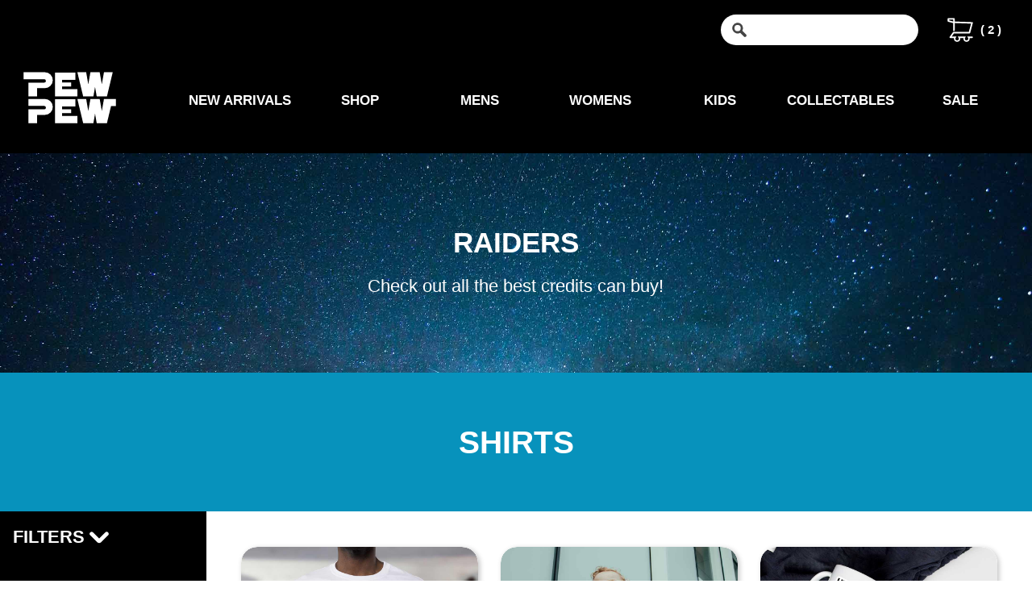

--- FILE ---
content_type: text/html; charset=utf-8
request_url: https://elated-joliot-4d9f2c.netlify.app/categories/shirts/
body_size: 2291
content:
<!DOCTYPE html><html lang="en-ca"><head>
  <meta charset="utf-8">
  <title>Pew Pew • Shirts</title>
  <meta name="viewport" content="width=device-width,initial-scale=1">
  <link href="/css/main.css" rel="stylesheet">
</head>
<body>

  <ul class="skip-links">
   <li><a href="#nav">Jump to navigation</a></li>
   <li><a href="#main">Jump to main content</a></li>
 </ul>

  <header class="masthead pad-t-3 pad-b-1-2 relative">
  <div class="tool-bar-nav gutter-1-2 pad-t-1-2">
    <div class="tool-bar island-1-8">
  <ul class="grid grid-middle text-center push-0">
    <li class="unit xs-2-3 s-2-3 m-2-3 l-2-3">
      <div class="relative">
  <label class="search-label gutter-1-2" for="search-input">
    <i class="icon i-18 search-icon">
      <svg><use xlink:href="/images/icons.svg#search"></use></svg>
    </i>
  </label>
  <input id="search-input" type="search" name="search">
</div>

    </li>

    <li class="unit xs-1-3 s-1-3 m-1-3 l-1-3 in-cart">
      <a class="cart-icon" href="/checkout">
        <i class="icon i-32 cart-mover">
          <svg><use xlink:href="/images/icons.svg#cart-icon"></use></svg>
        </i>
        <span class="gutter-1-8 micro bold">( 2 )</span>
      </a>
    </li>
  </ul>
</div>

  </div>

  <div class="grid grid-middle gutter-1-2">
    <div class="unit xs-1-4 s-1-4 m-3-4 unit-push-m-1-4 l-5-6 unit-push-l-1-6">
      <nav class="relative navigation" role="navigation" id="nav">
  <input class="nav-check" name="nav-check" id="nav-check" type="checkbox" aria-label="Click here to open the navigation." required="">
  <label class="nav-label" for="nav-check">
    <i class="icon i-64 icon-open">
      <svg><use xlink:href="/images/icons.svg#toggle-open"></use></svg>
    </i>

    <i class="icon i-64 icon-close">
      <svg><use xlink:href="/images/icons.svg#toggle-close"></use></svg>
    </i>
  </label>

  <ul class="main-nav milli bold push-0 zindex-1000" id="menu">
    <li class=""><a href="#">New Arrivals</a></li>

    <li class=""><a href="/products/">Shop</a></li>

    <li class=""><a href="#">Mens</a></li>

    <li class=""><a href="#">Womens</a></li>

    <li class=""><a href="#">Kids</a></li>

    <li class=""><a href="#">Collectables</a></li>

    <li class=""><a href="/sale/">Sale</a></li>
  </ul>
</nav>

    </div>

    <div class="unit xs-3-4 s-3-4 m-1-4 unit-pull-m-3-4 l-1-6 unit-pull-l-5-6 island-1-2">
      <a class="logo-link ib" href="/" tabindex="0">
        <img class="img-flex logo-white" src="/images/logo-white.svg" alt="Pew Pew Logo" aria-label="Pew Pew Logo">
      </a>
    </div>
  </div>
</header>

  <div id="main">
  <section class="hero-banner relative" role="banner">
  <div class="hero-content center-text island-2">
    <div class="gutter-1-2 pad-t wrapper pad-b">
      <div class="">
        <h1 class="exa push-0 pad-b-1-2">Raiders</h1>
        <p class="mega push-0 pad-b-1-4">Check out all the best credits can buy!</p>
      </div>

      
    </div>
  </div>
</section>


  <div class="page-banner pad-t-2 center-content">
  <h2 class="zetta bold push-0 pad-b-2">Shirts</h2>
</div>


  <div class="grid">
    <div class="unit xs-1 s-1 m-1-3 l-1-5">
      <nav class="side-nav bold">
  <button class="mega island-1-2 filter-btn-active" id="filters">
    <span class="icon-label">Filters</span>
    <i class="icon i-24 filter-btn-open">
      <svg><use xlink:href="/images/icons.svg#right-arrow"></use></svg>
    </i>
    <i class="icon i-24 filter-btn-close">
      <svg><use xlink:href="/images/icons.svg#close-arrow"></use></svg>
    </i>
  </button>

  <div id="filter-buttons">
    
      <div>
        <button class="filter-btn island-1-2">
          <span class="icon-label milli">New Arrivals</span>
          
        </button>

        
      </div>
    
      <div>
        <button class="filter-btn island-1-2">
          <span class="icon-label milli">Mens</span>
          
            <i class="icon i-24 filter-btn-open">
              <svg><use xlink:href="/images/icons.svg#right-arrow"></use></svg>
            </i>
            <i class="icon i-24 filter-btn-close">
              <svg><use xlink:href="/images/icons.svg#close-arrow"></use></svg>
            </i>
          
        </button>

        
          <ul class="filter-links list-group" hidden="">
            
            <li class="island filter-li"><a class="filter-a" href="#">All</a></li>
            
            <li class="island filter-li"><a class="filter-a" href="#">Shirts</a></li>
            
            <li class="island filter-li"><a class="filter-a" href="#">Hoodies</a></li>
            
            <li class="island filter-li"><a class="filter-a" href="#">Pants</a></li>
            
            <li class="island filter-li"><a class="filter-a" href="#">Accessories</a></li>
            
          </ul>
        
      </div>
    
      <div>
        <button class="filter-btn island-1-2">
          <span class="icon-label milli">Womens</span>
          
            <i class="icon i-24 filter-btn-open">
              <svg><use xlink:href="/images/icons.svg#right-arrow"></use></svg>
            </i>
            <i class="icon i-24 filter-btn-close">
              <svg><use xlink:href="/images/icons.svg#close-arrow"></use></svg>
            </i>
          
        </button>

        
          <ul class="filter-links list-group" hidden="">
            
            <li class="island filter-li"><a class="filter-a" href="#">All</a></li>
            
            <li class="island filter-li"><a class="filter-a" href="#">Shirts</a></li>
            
            <li class="island filter-li"><a class="filter-a" href="#">Hoodies</a></li>
            
            <li class="island filter-li"><a class="filter-a" href="#">Pants</a></li>
            
            <li class="island filter-li"><a class="filter-a" href="#">Accessories</a></li>
            
          </ul>
        
      </div>
    
      <div>
        <button class="filter-btn island-1-2">
          <span class="icon-label milli">Kids</span>
          
            <i class="icon i-24 filter-btn-open">
              <svg><use xlink:href="/images/icons.svg#right-arrow"></use></svg>
            </i>
            <i class="icon i-24 filter-btn-close">
              <svg><use xlink:href="/images/icons.svg#close-arrow"></use></svg>
            </i>
          
        </button>

        
          <ul class="filter-links list-group" hidden="">
            
            <li class="island filter-li"><a class="filter-a" href="#">All</a></li>
            
            <li class="island filter-li"><a class="filter-a" href="#">Shirts</a></li>
            
            <li class="island filter-li"><a class="filter-a" href="#">Hoodies</a></li>
            
            <li class="island filter-li"><a class="filter-a" href="#">Pants</a></li>
            
            <li class="island filter-li"><a class="filter-a" href="#">Accessories</a></li>
            
          </ul>
        
      </div>
    
      <div>
        <button class="filter-btn island-1-2">
          <span class="icon-label milli">Collectibles</span>
          
            <i class="icon i-24 filter-btn-open">
              <svg><use xlink:href="/images/icons.svg#right-arrow"></use></svg>
            </i>
            <i class="icon i-24 filter-btn-close">
              <svg><use xlink:href="/images/icons.svg#close-arrow"></use></svg>
            </i>
          
        </button>

        
          <ul class="filter-links list-group" hidden="">
            
            <li class="island filter-li"><a class="filter-a" href="#">All</a></li>
            
            <li class="island filter-li"><a class="filter-a" href="#">Mugs</a></li>
            
            <li class="island filter-li"><a class="filter-a" href="#">Stickers</a></li>
            
          </ul>
        
      </div>
    
      <div>
        <button class="filter-btn island-1-2">
          <span class="icon-label milli">Sale</span>
          
            <i class="icon i-24 filter-btn-open">
              <svg><use xlink:href="/images/icons.svg#right-arrow"></use></svg>
            </i>
            <i class="icon i-24 filter-btn-close">
              <svg><use xlink:href="/images/icons.svg#close-arrow"></use></svg>
            </i>
          
        </button>

        
          <ul class="filter-links list-group" hidden="">
            
            <li class="island filter-li"><a class="filter-a" href="#">All</a></li>
            
            <li class="island filter-li"><a class="filter-a" href="#">Shirts</a></li>
            
            <li class="island filter-li"><a class="filter-a" href="#">Hoodies</a></li>
            
            <li class="island filter-li"><a class="filter-a" href="#">Pants</a></li>
            
            <li class="island filter-li"><a class="filter-a" href="#">Accessories</a></li>
            
            <li class="island filter-li"><a class="filter-a" href="#">Mugs</a></li>
            
            <li class="island filter-li"><a class="filter-a" href="#">Stickers</a></li>
            
          </ul>
        
      </div>
    
  </div>
</nav>

    </div>

    <div class="unit xs-1 s-1 m-2-3 l-4-5">
      <div class="grid grid-stretch island">
        
        
          <div class="unit [ xs-1 s-1 m-1-2 l-1-3 ] island-1-2 unit-content-distribute">
            <div class="card unit-content-distribute content-fill">
  <a class="hover-box block crop content-fill" href="/products/baby-yoda-tshirt/" tabindex="0">
    <div class="embed embed-3by2 hover-box-embed crop">
      <img class="hover-box-img embed-item img-flex" src="/images/bb-yoda-t-1.jpg" alt="An image of a man wearing a white t-shirt with a design of Baby Yoda Sipping Soup on the front.
">
    </div>

    <div class="grid hover-box-caption gutter pad-t pad-b content-fill">
      <h3 class="unit xs-1 s-1 m-2-3 l-3-4 milli push-1-4">Baby Yoda Sipping Soup Tee</h3>
      <p class="unit xs-1 s-1 m-1-3 l-1-4 micro prod-price push-1-8">$ 22.99</p>
    </div>
  </a>
</div>

          </div>
        
          <div class="unit [ xs-1 s-1 m-1-2 l-1-3 ] island-1-2 unit-content-distribute">
            <div class="card unit-content-distribute content-fill">
  <a class="hover-box block crop content-fill" href="/products/kids-t-white/" tabindex="0">
    <div class="embed embed-3by2 hover-box-embed crop">
      <img class="hover-box-img embed-item img-flex" src="/images/kids-t-white.jpg" alt="An image of a child wearing a white t-shirt with a design of Baby Mandalorian on the front.
">
    </div>

    <div class="grid hover-box-caption gutter pad-t pad-b content-fill">
      <h3 class="unit xs-1 s-1 m-2-3 l-3-4 milli push-1-4">Baby Mando Tee</h3>
      <p class="unit xs-1 s-1 m-1-3 l-1-4 micro prod-price push-1-8">$ 14.99</p>
    </div>
  </a>
</div>

          </div>
        
          <div class="unit [ xs-1 s-1 m-1-2 l-1-3 ] island-1-2 unit-content-distribute">
            <div class="card unit-content-distribute content-fill">
  <a class="hover-box block crop content-fill" href="/products/mugs-white/" tabindex="0">
    <div class="embed embed-3by2 hover-box-embed crop">
      <img class="hover-box-img embed-item img-flex" src="/images/mugs-white.jpg" alt="An image of a white ceramic mug with a design of Babu Frik on the front.
">
    </div>

    <div class="grid hover-box-caption gutter pad-t pad-b content-fill">
      <h3 class="unit xs-1 s-1 m-2-3 l-3-4 milli push-1-4">Babu Frik Mug</h3>
      <p class="unit xs-1 s-1 m-1-3 l-1-4 micro prod-price push-1-8">$ 11.99</p>
    </div>
  </a>
</div>

          </div>
        
          <div class="unit [ xs-1 s-1 m-1-2 l-1-3 ] island-1-2 unit-content-distribute">
            <div class="card unit-content-distribute content-fill">
  <a class="hover-box block crop content-fill" href="/products/stickers/" tabindex="0">
    <div class="embed embed-3by2 hover-box-embed crop">
      <img class="hover-box-img embed-item img-flex" src="/images/stickers.jpg" alt="An image of Baby Yoda, Babu Frik, and Anakin kicking a sand castle stickers.
">
    </div>

    <div class="grid hover-box-caption gutter pad-t pad-b content-fill">
      <h3 class="unit xs-1 s-1 m-2-3 l-3-4 milli push-1-4">Sticker Pack</h3>
      <p class="unit xs-1 s-1 m-1-3 l-1-4 micro prod-price push-1-8">$ 4.99</p>
    </div>
  </a>
</div>

          </div>
        
          <div class="unit [ xs-1 s-1 m-1-2 l-1-3 ] island-1-2 unit-content-distribute">
            <div class="card unit-content-distribute content-fill">
  <a class="hover-box block crop content-fill" href="/products/sweater-grey/" tabindex="0">
    <div class="embed embed-3by2 hover-box-embed crop">
      <img class="hover-box-img embed-item img-flex" src="/images/sweater-grey.jpg" alt="An image of a man wearing a grey sweatshirt with a design of a bantha with the text 'Bantha Fodder' on the front.
">
    </div>

    <div class="grid hover-box-caption gutter pad-t pad-b content-fill">
      <h3 class="unit xs-1 s-1 m-2-3 l-3-4 milli push-1-4">Bantha Fodder Sweatshirt</h3>
      <p class="unit xs-1 s-1 m-1-3 l-1-4 micro prod-price push-1-8">$ 23.99</p>
    </div>
  </a>
</div>

          </div>
        
          <div class="unit [ xs-1 s-1 m-1-2 l-1-3 ] island-1-2 unit-content-distribute">
            <div class="card unit-content-distribute content-fill">
  <a class="hover-box block crop content-fill" href="/products/t-black-1/" tabindex="0">
    <div class="embed embed-3by2 hover-box-embed crop">
      <img class="hover-box-img embed-item img-flex" src="/images/t-black-1.jpg" alt="An image of a man wearing a black t-shirt with a design of Han's blaster surrounded by the text 'Han' and 'Shot' on the front.
">
    </div>

    <div class="grid hover-box-caption gutter pad-t pad-b content-fill">
      <h3 class="unit xs-1 s-1 m-2-3 l-3-4 milli push-1-4">Han Shot First Tee</h3>
      <p class="unit xs-1 s-1 m-1-3 l-1-4 micro prod-price push-1-8">$ 18.99</p>
    </div>
  </a>
</div>

          </div>
        
          <div class="unit [ xs-1 s-1 m-1-2 l-1-3 ] island-1-2 unit-content-distribute">
            <div class="card unit-content-distribute content-fill">
  <a class="hover-box block crop content-fill" href="/products/t-black-2/" tabindex="0">
    <div class="embed embed-3by2 hover-box-embed crop">
      <img class="hover-box-img embed-item img-flex" src="/images/t-black-2.jpg" alt="An image of a man wearing a black t-shirt with a design of Babu Frik on the front.
">
    </div>

    <div class="grid hover-box-caption gutter pad-t pad-b content-fill">
      <h3 class="unit xs-1 s-1 m-2-3 l-3-4 milli push-1-4">Babu Frik Tee</h3>
      <p class="unit xs-1 s-1 m-1-3 l-1-4 micro prod-price push-1-8">$ 18.99</p>
    </div>
  </a>
</div>

          </div>
        
          <div class="unit [ xs-1 s-1 m-1-2 l-1-3 ] island-1-2 unit-content-distribute">
            <div class="card unit-content-distribute content-fill">
  <a class="hover-box block crop content-fill" href="/products/tote-bag/" tabindex="0">
    <div class="embed embed-3by2 hover-box-embed crop">
      <img class="hover-box-img embed-item img-flex" src="/images/tote-bag.jpg" alt="An image of a tote bag with the design of Anakin kicking a sand castle on the front.
">
    </div>

    <div class="grid hover-box-caption gutter pad-t pad-b content-fill">
      <h3 class="unit xs-1 s-1 m-2-3 l-3-4 milli push-1-4">Anakin Hates Sand Tote Bag</h3>
      <p class="unit xs-1 s-1 m-1-3 l-1-4 micro prod-price push-1-8">$ 13.99</p>
    </div>
  </a>
</div>

          </div>
        
          <div class="unit [ xs-1 s-1 m-1-2 l-1-3 ] island-1-2 unit-content-distribute">
            <div class="card unit-content-distribute content-fill">
  <a class="hover-box block crop content-fill" href="/products/wo-pants/" tabindex="0">
    <div class="embed embed-3by2 hover-box-embed crop">
      <img class="hover-box-img embed-item img-flex" src="/images/wo-pants.jpg" alt="An image of a woman wearing jeans with a Mandalorian patch on the side.
">
    </div>

    <div class="grid hover-box-caption gutter pad-t pad-b content-fill">
      <h3 class="unit xs-1 s-1 m-2-3 l-3-4 milli push-1-4">Mandalorian Patch Jeans</h3>
      <p class="unit xs-1 s-1 m-1-3 l-1-4 micro prod-price push-1-8">$ 23.99</p>
    </div>
  </a>
</div>

          </div>
        
          <div class="unit [ xs-1 s-1 m-1-2 l-1-3 ] island-1-2 unit-content-distribute">
            <div class="card unit-content-distribute content-fill">
  <a class="hover-box block crop content-fill" href="/products/wo-t-white-1/" tabindex="0">
    <div class="embed embed-3by2 hover-box-embed crop">
      <img class="hover-box-img embed-item img-flex" src="/images/wo-t-white-1.jpg" alt="An image of a woman wearing a white t-shirt with a design of a bantha with the text 'Bantha Fodder' on the front.
">
    </div>

    <div class="grid hover-box-caption gutter pad-t pad-b content-fill">
      <h3 class="unit xs-1 s-1 m-2-3 l-3-4 milli push-1-4">Bantha Fodder Tee</h3>
      <p class="unit xs-1 s-1 m-1-3 l-1-4 micro prod-price push-1-8">$ 15.99</p>
    </div>
  </a>
</div>

          </div>
        

        <div class="unit xs-1 pad-t">
          <nav class="center-content">
  <ul class="list-group-inline page-nav push-0">
    <li class="island-1-2">
      <a class="page-nav" href="">
        <i class="icon i-32">
          <svg><use xlink:href="/images/icons.svg#left-arrow"></use></svg>
        </i>
      </a>
    </li>

    <li class="island-1-4">
      <a class="page-nav-item page-nav-current" href="">1</a>
    </li>

    <li class="island-1-4">
      <a class="page-nav-item" href="">2</a>
    </li>

    <li class="island-1-4 gutter-1-2">...</li>

    <li class="island-1-4">
      <a class="page-nav-item" href="">10</a>
    </li>

    <li class="island-1-2">
      <a class="page-nav-item" href="">
        <i class="icon i-32">
          <svg><use xlink:href="/images/icons.svg#right-arrow"></use></svg>
        </i>
      </a>
    </li>
  </ul>
</nav>

        </div>
      </div>
    </div>
  </div>
</div>

  <footer class="footer island" role="contentinfo">
  <div class="grid grid-top">
    <div class="unit xs-1-4 s-1-5 m-1-5 l-1-5">
      <div class="socials">
  <ul class="list-group push-0">
    <li class="pad-t-1-4 pad-b-3-4">
      <a class="social-icons" href="">
        <i class="icon i-32">
          <svg><use xlink:href="/images/icons.svg#facebook"></use></svg>
        </i>
      </a>
    </li>

    <li class="pad-t-3-4 pad-b-3-4">
      <a class="social-icons" href="">
        <i class="icon i-32">
          <svg><use xlink:href="/images/icons.svg#twitter"></use></svg>
        </i>
      </a>
    </li>

    <li class="pad-t-3-4 pad-b-1-4">
      <a class="social-icons" href="">
        <i class="icon i-32">
          <svg><use xlink:href="/images/icons.svg#pinterest"></use></svg>
        </i>
      </a>
    </li>
  </ul>
</div>

    </div>

    <div class="unit xs-3-4 s-4-5 m-4-5 l-4-5">
      <div class="grid footer-nav bold" role="contentinfo">
  <nav class="unit xs-1-2 s-1-2 m-1-2 l-1-4 gutter-1-2">
    <ul class="list-group push-0">
      <li class="push "><a class="foot-items main-foot-items" href="#">New Arrivals</a></li>

      <li class="push "><a class="foot-items main-foot-items" href="/products/">Shop</a></li>

      <li class="push "><a class="foot-items main-foot-items" href="/sale/">Sale</a></li>

      <li class="push "><a class="foot-items main-foot-items" href="#">Collectables</a></li>

      <li class="push "><a class="foot-items main-foot-items" href="/legal/">Legal</a></li>
    </ul>
  </nav>

  <div class="unit xs-1-2 s-1-2 m-1-2 l-3-4 gutter-1-2">
    <div class="grid">
      <nav class="unit xs-1 s-1 m-1 l-1-3 gutter-1-2">
        <ul class="list-group push-0">
          <li class="foot-li "><a class="foot-items main-foot-items" href="#">Mens</a></li>
          <li class="foot-list-items push-1-2 milli"><a class="foot-items" href="#">Shirts</a></li>
          <li class="foot-list-items push-1-2 milli"><a class="foot-items" href="#">Hoodies</a></li>
          <li class="foot-list-items push-1-2 milli"><a class="foot-items" href="#">Pants</a></li>
          <li class="foot-list-items push-1-2 milli"><a class="foot-items" href="#">Accessories</a></li>
        </ul>
      </nav>

      <nav class="unit xs-1 s-1 m-1 l-1-3 gutter-1-2">
        <ul class="list-group push-0">
          <li class="foot-li "><a class="foot-items main-foot-items" href="#">Womens</a></li>
          <li class="foot-list-items push-1-2 milli"><a class="foot-items" href="#">Shirts</a></li>
          <li class="foot-list-items push-1-2 milli"><a class="foot-items" href="#">Hoodies</a></li>
          <li class="foot-list-items push-1-2 milli"><a class="foot-items" href="#">Pants</a></li>
          <li class="foot-list-items push-1-2 milli"><a class="foot-items" href="#">Accessories</a></li>
        </ul>
      </nav>

      <nav class="unit xs-1 s-1 m-1 l-1-3 gutter-1-2">
        <ul class="list-group push-0">
          <li class="foot-li "><a class="foot-items main-foot-items" href="#">Kids</a></li>
          <li class="foot-list-items push-1-2 milli"><a class="foot-items" href="#">Shirts</a></li>
          <li class="foot-list-items push-1-2 milli"><a class="foot-items" href="#">Hoodies</a></li>
          <li class="foot-list-items push-1-2 milli"><a class="foot-items" href="#">Pants</a></li>
          <li class="foot-list-items push-1-2 milli"><a class="foot-items" href="#">Accessories</a></li>
        </ul>
      </nav>
    </div>
  </div>
</div>

    </div>
  </div>

  <small class="copyright micro pad-t-1-4 push-0 center-content">© Pew Pew</small>
</footer>


  
  



</body></html>

--- FILE ---
content_type: text/css; charset=UTF-8
request_url: https://elated-joliot-4d9f2c.netlify.app/css/main.css
body_size: 10360
content:
/*
 * Modulifier || Code released under the UNLICENSE
 * Code under other copyrights & licenses listed below.
 * https://modulifier.web-dev.tools/#responsive;images;list-group;embed;icons;hidden;positioning;nice-lists;forms;buttons;accessibility;print
 */

@-moz-viewport { width: device-width; scale: 1; }
@-ms-viewport { width: device-width; scale: 1; }
@-o-viewport { width: device-width; scale: 1; }
@-webkit-viewport { width: device-width; scale: 1; }
@viewport { width: device-width; scale: 1; }

html {
  box-sizing: border-box;
  -moz-text-size-adjust: 100%;
  -ms-text-size-adjust: 100%;
  -webkit-text-size-adjust: 100%;
  text-size-adjust: 100%;
}

*, *::before, *::after {
  box-sizing: inherit;
}

body {
  margin: 0;
}

article,
aside,
details,
figcaption,
figure,
footer,
header,
main,
menu,
nav,
section,
summary {
  display: block;
}

audio,
canvas,
progress,
video {
  display: inline-block;
  vertical-align: baseline;
}

template {
  display: none;
}

details {
  cursor: pointer;
}

audio:not([controls]) {
  display: none;
  height: 0;
}

a,
area,
button,
input,
label,
select,
textarea,
[tabindex] {
  -ms-touch-action: manipulation;
  touch-action: manipulation;
}

img {
  border: 0;
}

.img-flex,
.img-flex img {
  display: block;
  width: 100%;
}

svg {
  fill: currentColor;
}

svg:not(:root) {
  overflow: hidden;
}

svg.img-flex {
  width: 100%;
  height: 100%;
}

.image-replacement, .ir {
  overflow: hidden;
  direction: ltr;
  text-align: left;
  text-indent: 100%;
  white-space: nowrap;
}

.list-group, .list-group-inline, .list-group--inline {
  padding-left: 0;
  list-style-type: none;
}

.list-group > dd {
  margin-left: 0;
}

.list-group-inline::before,
.list-group-inline::after,
.list-group--inline::before,
.list-group--inline::after {
  content: "";
  display: table;
}

.list-group-inline::after,
.list-group--inline::after {
  clear: both;
}

.list-group-inline > li,
.list-group--inline > li {
  display: inline-block;
}

.list-group-inline > dt,
.list-group--inline > dt {
  clear: left;
  float: left;
  width: 11em;
}

.list-group-inline > dd,
.list-group--inline > dd {
  float: left;
  min-width: 12em;
}

.embed {
  margin-left: 0;
  margin-right: 0;
  overflow: hidden;
  position: relative;
  width: 100%;
}

.embed-1by1, .embed--1by1 {
  padding-top: 100%; /* Square */
}

.embed-4by3, .embed--4by3 {
  padding-top: 75%; /* Traditional TV/computer screens */
}

.embed-iso216, .embed--iso216 {
  padding-top: 70.92%; /* A-standard paper sizes */
}

.embed-3by2, .embed--3by2 {
  padding-top: 66.6%; /* Classic 35 mm film & most digital photos, landscape */
}

.embed-2by3, .embed--2by3 {
  padding-top: 150%; /* Classic 35 mm film & most digital photos, portrait */
}

.embed-golden, .embed--golden {
  padding-top: 61.8%; /* The Golden Ratio */
}

.embed-16by9, .embed--16by9 {
  padding-top: 56.25%; /* HD TV */
}

.embed-185by100, .embed--185by100 {
  padding-top: 54.05%; /* Common widescreen cinema */
}

.embed-24by10, .embed--24by10 {
  padding-top: 41.667%; /* Widescreen cinema: 2.4:1 */
}

.embed-3by1, .embed--3by1 {
  padding-top: 33.3333%; /* Panorama photos */
}

.embed-4by1, .embed--4by1 {
  padding-top: 25%; /* Polyvision */
}

.embed-5by1, .embed--5by1 {
  padding-top: 20%; /* Really wide... */
}

.embed-item, .embed__item {
  min-height: 100%;
  left: 0;
  position: absolute;
  top: 0;
  width: 100%;
}

.icon {
  display: inline-block;
  position: relative;
  background: transparent none no-repeat center center;
  background-size: contain;
  vertical-align: middle;
}

.i-16, .i--16 {
  height: 16px;
  width: 16px;
}

.i-18, .i--18 {
  height: 18px;
  width: 18px;
}

.i-20, .i--20 {
  height: 20px;
  width: 20px;
}

.i-24, .i--24 {
  height: 24px;
  width: 24px;
}

.i-32, .i--32 {
  height: 32px;
  width: 32px;
}

.i-48, .i--48 {
  height: 48px;
  width: 48px;
}

.i-64, .i--64 {
  height: 64px;
  width: 64px;
}

.i-96, .i--96 {
  height: 96px;
  width: 96px;
}

.i-128, .i--128 {
  height: 128px;
  width: 128px;
}

.i-192, .i--192 {
  height: 192px;
  width: 192px;
}

.i-256, .i--256 {
  height: 256px;
  width: 256px;
}

.icon img,
.icon svg {
  left: 0;
  height: 100%;
  position: absolute;
  top: 0;
  width: 100%;
  fill: currentColor;
}

.icon-label {
  vertical-align: middle;
}

.icon-link,
.icon-link:focus,
.icon-link:hover {
  text-decoration: none;
}

[hidden], .hidden {
  /* stylelint-disable declaration-no-important */
  display: none !important;
  visibility: hidden !important;
  /* stylelint-enable */
}

.visually-hidden {
  height: 1px;
  margin: -1px;
  overflow: hidden;
  padding: 0;
  position: absolute;
  width: 1px;
  border: 0;
  clip: rect(0 0 0 0);
  clip-path: inset(50%);
}

.visually-hidden.focusable:active, .visually-hidden.focusable:focus {
  height: auto;
  margin: 0;
  overflow: visible;
  position: static;
  width: auto;
  clip: auto;
  clip-path: none;
}

.invisible {
  visibility: hidden;
}

.chop,
.crop {
  overflow: hidden;
}

.truncate {
  max-width: 100%;
  overflow: hidden;
  width: 100%;
  text-overflow: ellipsis;
  white-space: nowrap;
}

.scrollable {
  max-width: 100%;
  overflow-x: auto;
  overflow-y: hidden;
  -webkit-overflow-scrolling: touch;
}

.flex-row {
  display: -webkit-flex;
  display: -ms-flexbox;
  display: flex;
}

.flex-justify {
  -webkit-justify-content: space-between;
  -ms-flex-pack: space-between;
  justify-content: space-between;
}

.flex-align-center {
  -webkit-align-items: center;
  -ms-flex-align: center;
  align-items: center;
}

.center-text,
.center-flow {
  text-align: center;
}

.center-block {
  margin-left: auto;
  margin-right: auto;
}

.no-auto-margins,
.not-centered {
  /* stylelint-disable declaration-no-important */
  margin-left: 0 !important;
  margin-right: 0 !important;
  /* stylelint-enable */
}

.center-content,
.center-content-vertical,
.center-contents,
.center-contents-vertical {
  display: -webkit-flex;
  display: -ms-flexbox;
  display: flex;
  -webkit-justify-content: center;
  -ms-flex-pack: center;
  justify-content: center;
  -webkit-align-items: center;
  -ms-flex-align: center;
  align-items: center;
  -webkit-align-content: center;
  -ms-flex-line-pack: center;
  align-content: center;
  -webkit-flex-direction: column wrap;
  -ms-flex-direction: column wrap;
  flex-flow: column wrap;
}

.center-content-start,
.center-content-vertical-start,
.center-contents-start,
.center-contents-vertical-start {
  display: -webkit-flex;
  display: -ms-flexbox;
  display: flex;
  -webkit-justify-content: center;
  -ms-flex-pack: center;
  justify-content: center;
  -webkit-flex-direction: column wrap;
  -ms-flex-direction: column wrap;
  flex-flow: column wrap;
}

.center-content-horizontal,
.center-contents-horizontal {
  display: -webkit-flex;
  display: -ms-flexbox;
  display: flex;
  -webkit-justify-content: center;
  -ms-flex-pack: center;
  justify-content: center;
  -webkit-align-items: center;
  -ms-flex-align: center;
  align-items: center;
  -webkit-align-content: center;
  -ms-flex-line-pack: center;
  align-content: center;
  -webkit-flex-direction: row wrap;
  -ms-flex-direction: row wrap;
  flex-flow: row wrap;
}

.clearfix::after {
  content: " ";
  display: block;
  clear: both;
}

.left {
  float: left;
}

.right {
  float: right;
}

.inline {
  display: inline;
}

.block {
  display: block;
}

.inline-block, .ib {
  display: inline-block;
}

.valign-top {
  vertical-align: top;
}

.valign-bottom {
  vertical-align: bottom;
}

.valign-middle {
  vertical-align: middle;
}

.fixed {
  position: fixed;
}

.relative {
  position: relative;
}

[class*="pin-"],
.absolute {
  position: absolute;
}

.static {
  position: static;
}

.zindex-1 {
  z-index: 1;
}

.zindex-2 {
  z-index: 2;
}

.zindex-3 {
  z-index: 3;
}

.zindex-1000 {
  z-index: 1000;
}

.pin-top-left,
.pin-left-top,
.pin-tl,
.pin-lt {
  top: 0;
  left: 0;
}

.pin-top-right,
.pin-right-top,
.pin-tr,
.pin-rt {
  top: 0;
  right: 0;
}

.pin-bottom-left,
.pin-left-bottom,
.pin-bl,
.pin-lb {
  bottom: 0;
  left: 0;
}

.pin-bottom-right,
.pin-right-bottom,
.pin-br,
.pin-rb {
  bottom: 0;
  right: 0;
}

.pin-top-center,
.pin-center-top,
.pin-tc,
.pin-ct {
  left: 50%;
  top: 0;
  transform: translateX(-50%);
}

.pin-bottom-center,
.pin-center-bottom,
.pin-bc,
.pin-cb {
  bottom: 0;
  left: 50%;
  transform: translateX(-50%);
}

.pin-center-left,
.pin-left-center,
.pin-cl,
.pin-lc {
  left: 0;
  top: 50%;
  transform: translateY(-50%);
}

.pin-center-right,
.pin-right-center,
.pin-cr,
.pin-rc {
  right: 0;
  top: 50%;
  transform: translateY(-50%);
}

.pin-center, .pin-c {
  left: 50%;
  top: 50%;
  transform: translate(-50%, -50%);
}

.width-quarter, .w-1-4 {
  width: 25%;
}

.width-half, .w-1-2 {
  width: 50%;
}

.width-full, .w-1 {
  width: 100%;
}

.height-quarter, .h-1-4 {
  height: 25%;
}

.height-half, .h-1-2 {
  height: 50%;
}

.height-full, .h-1 {
  height: 100%;
}

.height-win-quarter, .h-w-1-4 {
  height: 25vh;
  max-height: 46em;
}

.height-win-half, .h-w-1-2 {
  height: 50vh;
  max-height: 46em;
}

.height-win-full, .h-w-1 {
  height: 100vh;
  max-height: 46em;
}

ul {
  list-style-type: none;
}

ul > li::before {
  content: "·";
  float: left;
  margin-left: -1.6em;
  width: 1.3em;
  text-align: right;
}

ol {
  counter-reset: ol-simple-numbers;
  list-style-type: none;
}

ol > li::before {
  float: left;
  margin-left: -1.6em;
  width: 1.3em;
  counter-increment: ol-simple-numbers;
  content: counter(ol-simple-numbers);
  text-align: right;
}

.list-group > li::before,
.list-group-inline > li::before,
.list-group--inline > li::before {
  content: none;
}

/* stylelint-disable no-descending-specificity */

/*
 * (c) Nicolas Gallagher and Jonathan Neal of Normalize.css || MIT License
 *     https://necolas.github.io/normalize.css/
 */

button,
input,
optgroup,
select,
textarea {
  color: inherit;
  font: inherit;
  margin: 0;
}

button,
input {
  overflow: visible;
}

button,
select {
  text-transform: none;
}

button,
html [type="button"],
[type="reset"],
[type="submit"] {
  -webkit-appearance: button;
  cursor: pointer;
}

button[disabled],
html input[disabled] {
  cursor: default;
}

button::-moz-focus-inner,
input::-moz-focus-inner {
  border: 0;
  padding: 0;
}

[type="checkbox"],
[type="radio"] {
  opacity: 0;
  position: absolute;
  height: 1px;
  width: 1px;
}

[type="number"]::-webkit-inner-spin-button,
[type="number"]::-webkit-outer-spin-button {
  height: auto;
}

[type="search"]::-webkit-search-cancel-button,
[type="search"]::-webkit-search-decoration {
  -webkit-appearance: none;
}

fieldset {
  padding-left: 0;
  padding-right: 0;

  border: 0;
  border-top: 2px solid #666;
}

legend {
  color: inherit;
  display: table;
  max-width: 100%;
  padding: 0 .3em 0 0;
  white-space: normal;

  border: 0;

  font-weight: bold;
}

optgroup {
  font-weight: bold;
}

::-webkit-input-placeholder {
  color: inherit;
  opacity: .54;
}

::-webkit-file-upload-button {
  -webkit-appearance: button;
  font: inherit;
}

/* End Normalize.css code */

label,
.label-block {
  display: block;
  cursor: pointer;
}

[type="checkbox"] + label,
[type="radio"] + label,
.label-inline {
  display: inline-block;
}

input:not([type]),
[type="text"],
[type="number"],
[type="search"],
[type="url"],
[type="email"],
[type="password"],
[type="tel"],
[type="datetime-local"],
[type="month"],
[type="week"],
[type="date"],
[type="time"],
[type="range"],
select,
textarea {
  -moz-appearance: none;
  -webkit-appearance: none;
  appearance: none;
}

input,
textarea {
  display: block;
  width: 100%;

  background-color: #fff;
  border: 2px solid #666;
  border-radius: 0;
}

label {
  vertical-align: middle;
}

textarea {
  max-width: 100%;
  min-height: 4em;
  overflow: auto;
}

[type="color"] {
  display: inline-block;
  width: 2em;
}

select {
  display: block;
  width: 100%;

  background-image: url("data:image/svg+xml,%3Csvg xmlns='http://www.w3.org/2000/svg' width='256' height='256' viewBox='0 0 256 256'%3E%3Cpath fill='none' stroke='%23000' stroke-miterlimit='10' stroke-width='70' d='M36.3 82.1l91.9 91.8 91.5-91.8'/%3E%3C/svg%3E");
  background-repeat: no-repeat;
  background-position: calc(100% - .4em) center;
  background-size: 18px auto;
  background-color: #fff;
  border: 2px solid #666;
  border-radius: 0;
}

[type="checkbox"] + label::before {
  content: " ";
  display: inline-block;
  height: 1.8em;
  margin-right: .3em;
  position: relative;
  vertical-align: middle;
  top: -.1em;
  width: 1.8em;

  background-color: #fff;
  background-size: cover;
  border: 2px solid #666;

  line-height: inherit;
}

[type="checkbox"]:checked + label::before {
  background-image: url("data:image/svg+xml,%3Csvg xmlns='http://www.w3.org/2000/svg' width='256' height='256' viewBox='0 0 256 256'%3E%3Cpath fill='none' stroke='%23000' stroke-miterlimit='10' stroke-width='50' d='M49.9 130.1l50.8 50.7L206.1 75.2'/%3E%3C/svg%3E");
}

[type="checkbox"]:focus + label::before {
  outline: 3px solid #000;
  z-index: 1000;
}

[type="radio"] + label::before {
  content: " ";
  display: inline-block;
  height: 1.8em;
  margin-right: .3em;
  position: relative;
  vertical-align: middle;
  top: -.1em;
  width: 1.8em;

  background-color: #fff;
  background-size: cover;
  border: 2px solid #666;
  border-radius: 50%;

  line-height: inherit;
}

[type="radio"]:checked + label::before {
  background-image: url("data:image/svg+xml,%3Csvg xmlns='http://www.w3.org/2000/svg' width='256' height='256' viewBox='0 0 256 256'%3E%3Ccircle cx='128' cy='128' r='70.4'/%3E%3C/svg%3E");
}

[type="radio"]:focus + label::before,
[type="radio"] + label:focus::before {
  box-shadow: 0 0 0 3px #000;
  z-index: 1000;
}

[type="range"] {
  border: 0;
  background-color: #fff;
}

[type="range"]::-webkit-slider-runnable-track {
  height: 6px;

  -webkit-appearance: none;
  appearance: none;
  background-color: #ccc;
  border: 0;
  border-radius: 3px;
}

[type="range"]:active::-webkit-slider-runnable-track {
  background-color: #ccc;
}

[type="range"]::-moz-range-track {
  height: 6px;

  -moz-appearance: none;
  appearance: none;
  background-color: #ccc;
  border: 0;
  border-radius: 3px;
}

[type="range"]:active::-moz-range-track {
  background-color: #ccc;
}

[type="range"]::-ms-track {
  height: 6px;

  -ms-appearance: none;
  appearance: none;
  background-color: #ccc;
  border: 0;
  border-radius: 3px;
}

[type="range"]:active::-ms-track {
  background-color: #ccc;
}

[type="range"]::-webkit-slider-thumb {
  margin-top: -4px;
  height: 16px;
  width: 16px;

  -webkit-appearance: none;
  appearance: none;
  background-color: #000;
  border: none;
  border-radius: 50%;
}

[type="range"]:hover::-webkit-slider-thumb {
  background-color: #000;
}

[type="range"]:active::-webkit-slider-thumb {
  background-color: #000;
}

[type="range"]::-moz-range-thumb {
  margin-top: -4px;
  height: 16px;
  width: 16px;

  -webkit-appearance: none;
  appearance: none;
  background-color: #000;
  border: none;
  border-radius: 50%;
}

[type="range"]:hover::-moz-range-thumb {
  background-color: #000;
}

[type="range"]:active::-moz-range-thumb {
  background-color: #000;
}

[type="range"]::-ms-thumb {
  margin-top: -4px;
  height: 16px;
  width: 16px;

  -webkit-appearance: none;
  appearance: none;
  background-color: #000;
  border: none;
  border-radius: 50%;
}

[type="range"]:hover::-ms-thumb {
  background-color: #000;
}

[type="range"]:active::-ms-thumb {
  background-color: #000;
}

[type="checkbox"].hide-custom-input + label::before,
[type="checkbox"] + .hide-custom-input::before,
[type="radio"].hide-custom-input + label::before,
[type="radio"] + .hide-custom-input::before {
  content: none;
  display: none;
}

/* stylelint-enable */

.link-box {
  display: block;
  text-decoration: none;
}

/* stylelint-disable no-descending-specificity */

button,
.btn {
  cursor: pointer;
  display: inline-block;
  margin: 0;
  overflow: visible;
  padding: .375em .75em .42em;
  -webkit-appearance: none;
  -moz-appearance: none;
  appearance: none;
  background-color: #333;
  border-radius: 4px;
  border: 3px solid #333;
  color: #fff;
  font: inherit;
  text-decoration: none;
  text-transform: none;
}

button::-moz-focus-inner {
  border: 0;
  padding: 0;
}

/* stylelint-enable */

button:focus,
button:hover,
.btn:focus,
.btn:hover {
  background-color: #000;
  border-color: #000;
  color: #fff;
}

button[disabled] {
  cursor: default;
}

.btn-light, .btn--light {
  background-color: #e2e2e2;
  border-color: #e2e2e2;
  color: #000;
}

.btn-light:focus,
.btn-light:hover,
.btn--light:focus,
.btn--light:hover {
  background-color: #666;
  border-color: #666;
  color: #fff;
}

.btn-ghost,
.btn--ghost {
  background-color: transparent;
  border-color: #333;
  color: #000;
}

.btn-ghost:focus,
.btn-ghost:hover,
.btn--ghost:focus,
.btn--ghost:hover {
  background-color: #e2e2e2;
  border-color: #000;
  color: #000;
}

.btn-link {
  display: inline;
  padding: 0;
  background-color: transparent;
  border-radius: 0;
  border: 0;
  color: inherit;
}

.btn-link:focus,
.btn-link:hover {
  background-color: transparent;
  color: inherit;
}

a:hover, a:active {
  outline: none;
}

a:focus,
[tabindex="0"]:focus,
details:focus,
summary:focus,
input:focus,
textarea:focus,
button:focus,
select:focus {
  outline: 3px solid #000;
  outline-offset: 0;
}

a:focus, [tabindex="0"]:focus {
  outline-offset: 3px;
}

.skip-links {
  margin: 0;
  padding: 0;
  list-style-type: none;
}

.skip-links > li::before {
  content: none; /* Remove the bullets if nice lists is selected */
}

.skip-links a,
.skip-links button {
  padding: .5em .75em;
  position: absolute;
  top: -10em;
  z-index: 10000; /* To make sure they're always on top */
  background-color: #000;
  border: 0;
  color: #fff;
  font-size: 1.125rem;
  font-weight: bold;
  text-decoration: none;
}

.skip-links a:focus,
.skip-links button:focus {
  outline-offset: 3px;
  top: 0;
}

[aria-busy="true"] {
  cursor: progress;
}

[aria-controls] {
  cursor: pointer;
}

[aria-disabled] {
  cursor: default;
}

.print-only {
  display: none;
  visibility: hidden;
}

.page-break-before {
  page-break-before: always;
}

.page-break-after {
  page-break-after: always;
}

.no-page-break-inside {
  page-break-inside: avoid;
}

@media print {

  /* stylelint-disable declaration-no-important */

  .no-print {
    display: none !important;
    visibility: hidden !important;
  }

  .print-only,
  .force-print {
    display: block !important;
    visibility: visible !important;
  }

  /* stylelint-enable */

  .visually-hidden.force-print {
    height: auto;
    margin: 0;
    overflow: visible;
    padding: 0;
    position: static;
    width: auto;
    border: 0;
    clip: initial;
    clip-path: none;
  }

  /*
   * (c) Fabien Sa || MIT License
   *     http://bafs.github.io/Gutenberg/
   */

  table,
  blockquote,
  pre,
  code,
  figure,
  li,
  hr,
  ul,
  ol,
  a,
  tr {
    page-break-inside: avoid;
  }

  h1, h2, h3, h4, h5, h6, p, a {
    orphans: 3;
    widows: 3;
  }

  h1,
  h2,
  h3,
  h4,
  h5,
  h6 {
    page-break-after: avoid;
    page-break-inside: avoid;
  }

  h1 + p,
  h2 + p,
  h3 + p,
  h4 + p,
  h5 + p,
  h6 + p {
    page-break-before: avoid;
  }

  img {
    page-break-after: auto;
    page-break-before: auto;
    page-break-inside: avoid;
  }

  /* stylelint-disable declaration-no-important */

  pre {
    white-space: pre-wrap !important;
    word-wrap: break-word;
  }

  /* stylelint-enable */

  /* End Gutenberg code */

  /*
   * (c) HTML5 Boilerplate || MIT License
   *     https://html5boilerplate.com/
   */

  /* stylelint-disable declaration-no-important */

  *, *::before, *::after, *::first-letter, *::first-line {
    background: none transparent !important;
    color: #000 !important;
    box-shadow: none !important;
    text-shadow: none !important;
  }

  /* stylelint-enable */

  a, a:visited {
    text-decoration: underline;
  }

  a[href]::after {
    content: " (" attr(href) ")";
  }

  abbr[title]::after {
    content: " (" attr(title) ")";
  }

  a[href^="#"]::after,
  a[href^="javascript:"]::after,
  a.no-print-href::after,
  a.href-no-print::after {
    content: "";
  }

  thead {
    display: table-header-group;
  }

  /* End HTML5 Boilerplate code */

}

/*
  Gridifier || Code released under the UNLICENSE
  https://gridifier.web-dev.tools/#xs,4,0,0,0;s,4,25,0,0;m,5,38,1,1;l,6,60,1,1
*/

.grid {
  margin: 0;
  padding: 0;
  letter-spacing: -.31em;
  text-rendering: optimizeSpeed;
  display: -webkit-flex;
  display: -ms-flexbox;
  display: flex;
  -webkit-flex-flow: row wrap;
  -ms-flex-flow: row wrap;
  flex-flow: row wrap;
}

.grid-bottom {
  -webkit-align-items: flex-end;
  -ms-align-items: flex-end;
  align-items: flex-end;
}

.grid-middle {
  -webkit-align-items: center;
  -ms-align-items: center;
  align-items: center;
}

.grid-stretch {
  -webkit-align-items: stretch;
  -ms-align-items: stretch;
  align-items: stretch;
}

.opera-only :-o-prefocus,
.grid {
  word-spacing: -.43em;
}

.unit {
  letter-spacing: normal;
  text-rendering: auto;
  vertical-align: top;
  word-spacing: normal;
  display: inline-block;
  visibility: visible;
}

.grid-bottom .unit {
  vertical-align: bottom;
}

.grid-middle .unit {
  vertical-align: middle;
}

[class*="unit-push-"],
[class*="unit-pull-"] {
  position: relative;
}

.unit-content-distribute {
  display: -ms-flexbox;
  display: -webkit-flex;
  display: flex;
  -ms-flex-direction: column;
  -webkit-flex-direction: column;
  flex-direction: column;
  -ms-flex-pack: justify;
  -webkit-justify-content: space-between;
  justify-content: space-between;
}

.unit-content-center,
.unit-content-center-vertical {
  display: -webkit-flex;
  display: -ms-flexbox;
  display: flex;
  -webkit-justify-content: center;
  -ms-flex-pack: center;
  justify-content: center;
  -webkit-align-items: center;
  -ms-flex-align: center;
  align-items: center;
  -webkit-align-content: center;
  -ms-flex-line-pack: center;
  align-content: center;
  -webkit-flex-direction: column wrap;
  -ms-flex-direction: column wrap;
  flex-flow: column wrap;
}

.unit-content-center-horizontal {
  display: -webkit-flex;
  display: -ms-flexbox;
  display: flex;
  -webkit-justify-content: center;
  -ms-flex-pack: center;
  justify-content: center;
  -webkit-align-items: center;
  -ms-flex-align: center;
  align-items: center;
  -webkit-align-content: center;
  -ms-flex-line-pack: center;
  align-content: center;
  -webkit-flex-direction: row wrap;
  -ms-flex-direction: row wrap;
  flex-flow: row wrap;
}

.content-fill,
.content-stretch {
  -ms-flex-grow: 2;
  -webkit-flex-grow: 2;
  flex-grow: 2;
  max-width: 100%; /* @bugfix: IE 10, 11 */
}

.content-shrink {
  -ms-align-self: center;
  -webkit-align-self: center;
  align-self: center;
}

.unit-xs-hidden,
.xs-0 {
  display: none;
  visibility: hidden;
}

.unit-xs-centered {
  margin: 0 auto;
}

.unit-xs-1,
.xs-1 {
  display: block;
  visibility: visible;
  width: 100%;
}

.unit-xs-1-2,
.xs-1-2 {
  width: 50%;
}

.unit-xs-1-3,
.xs-1-3 {
  width: 33.3333%;
}

.unit-xs-2-3,
.xs-2-3 {
  width: 66.6667%;
}

.unit-xs-1-4,
.xs-1-4 {
  width: 25%;
}

.unit-xs-3-4,
.xs-3-4 {
  width: 75%;
}

.unit-xs-1-2,
.xs-1-2,
.unit-xs-1-3,
.xs-1-3,
.unit-xs-2-3,
.xs-2-3,
.unit-xs-1-4,
.xs-1-4,
.unit-xs-3-4,
.xs-3-4 {
  display: inline-block;
  visibility: visible;
}

.unit-xs-1-2[class*="-content-"],
.xs-1-2[class*="-content-"],
.unit-xs-1-3[class*="-content-"],
.xs-1-3[class*="-content-"],
.unit-xs-2-3[class*="-content-"],
.xs-2-3[class*="-content-"],
.unit-xs-1-4[class*="-content-"],
.xs-1-4[class*="-content-"],
.unit-xs-3-4[class*="-content-"],
.xs-3-4[class*="-content-"] {
  display: -webkit-flex;
  display: -ms-flexbox;
  display: flex;
}

.unit-xs-content-distribute,
.xs-content-distribute {
  display: -ms-flexbox;
  display: -webkit-flex;
  display: flex;
  -ms-flex-direction: column;
  -webkit-flex-direction: column;
  flex-direction: column;
  -ms-flex-pack: justify;
  -webkit-justify-content: space-between;
  justify-content: space-between;
}

.unit-xs-content-center,
.unit-xs-content-center-vertical {
  display: -webkit-flex;
  display: -ms-flexbox;
  display: flex;
  -webkit-justify-content: center;
  -ms-flex-pack: center;
  justify-content: center;
  -webkit-align-items: center;
  -ms-flex-align: center;
  align-items: center;
  -webkit-align-content: center;
  -ms-flex-line-pack: center;
  align-content: center;
  -webkit-flex-direction: column wrap;
  -ms-flex-direction: column wrap;
  flex-flow: column wrap;
}

.unit-xs-content-center-horizontal {
  display: -webkit-flex;
  display: -ms-flexbox;
  display: flex;
  -webkit-justify-content: center;
  -ms-flex-pack: center;
  justify-content: center;
  -webkit-align-items: center;
  -ms-flex-align: center;
  align-items: center;
  -webkit-align-content: center;
  -ms-flex-line-pack: center;
  align-content: center;
  -webkit-flex-direction: row wrap;
  -ms-flex-direction: row wrap;
  flex-flow: row wrap;
}

.xs-content-fill,
.xs-content-stretch {
  -ms-flex-grow: 2;
  -webkit-flex-grow: 2;
  flex-grow: 2;
  max-width: 100%; /* @bugfix: IE 10, 11 */
}

.xs-content-shrink {
  -ms-align-self: center;
  -webkit-align-self: center;
  align-self: center;
}

@media only screen and (min-width: 25em) {

  .unit-s-hidden,
  .s-0 {
    display: none;
    visibility: hidden;
  }

  .unit-s-centered {
    margin: 0 auto;
  }

  .unit-s-1,
  .s-1 {
    display: block;
    visibility: visible;
    width: 100%;
  }

  .unit-s-1-2,
  .s-1-2 {
    width: 50%;
  }

  .unit-s-1-3,
  .s-1-3 {
    width: 33.3333%;
  }

  .unit-s-2-3,
  .s-2-3 {
    width: 66.6667%;
  }

  .unit-s-1-4,
  .s-1-4 {
    width: 25%;
  }

  .unit-s-3-4,
  .s-3-4 {
    width: 75%;
  }

  .unit-s-1-2,
  .s-1-2,
  .unit-s-1-3,
  .s-1-3,
  .unit-s-2-3,
  .s-2-3,
  .unit-s-1-4,
  .s-1-4,
  .unit-s-3-4,
  .s-3-4 {
    display: inline-block;
    visibility: visible;
  }

  .unit-s-1-2[class*="-content-"],
  .s-1-2[class*="-content-"],
  .unit-s-1-3[class*="-content-"],
  .s-1-3[class*="-content-"],
  .unit-s-2-3[class*="-content-"],
  .s-2-3[class*="-content-"],
  .unit-s-1-4[class*="-content-"],
  .s-1-4[class*="-content-"],
  .unit-s-3-4[class*="-content-"],
  .s-3-4[class*="-content-"] {
    display: -webkit-flex;
    display: -ms-flexbox;
    display: flex;
  }

  .unit-s-content-distribute,
  .s-content-distribute {
    display: -ms-flexbox;
    display: -webkit-flex;
    display: flex;
    -ms-flex-direction: column;
    -webkit-flex-direction: column;
    flex-direction: column;
    -ms-flex-pack: justify;
    -webkit-justify-content: space-between;
    justify-content: space-between;
  }

  .unit-s-content-center,
  .unit-s-content-center-vertical {
    display: -webkit-flex;
    display: -ms-flexbox;
    display: flex;
    -webkit-justify-content: center;
    -ms-flex-pack: center;
    justify-content: center;
    -webkit-align-items: center;
    -ms-flex-align: center;
    align-items: center;
    -webkit-align-content: center;
    -ms-flex-line-pack: center;
    align-content: center;
    -webkit-flex-direction: column wrap;
    -ms-flex-direction: column wrap;
    flex-flow: column wrap;
  }

  .unit-s-content-center-horizontal {
    display: -webkit-flex;
    display: -ms-flexbox;
    display: flex;
    -webkit-justify-content: center;
    -ms-flex-pack: center;
    justify-content: center;
    -webkit-align-items: center;
    -ms-flex-align: center;
    align-items: center;
    -webkit-align-content: center;
    -ms-flex-line-pack: center;
    align-content: center;
    -webkit-flex-direction: row wrap;
    -ms-flex-direction: row wrap;
    flex-flow: row wrap;
  }

  .s-content-fill,
  .s-content-stretch {
    -ms-flex-grow: 2;
    -webkit-flex-grow: 2;
    flex-grow: 2;
    max-width: 100%; /* @bugfix: IE 10, 11 */
  }

  .s-content-shrink {
    -ms-align-self: center;
    -webkit-align-self: center;
    align-self: center;
  }

}

@media only screen and (min-width: 38em) {

  .unit-m-hidden,
  .m-0 {
    display: none;
    visibility: hidden;
  }

  .unit-m-centered {
    margin: 0 auto;
  }

  .unit-m-1,
  .m-1 {
    display: block;
    visibility: visible;
    width: 100%;
  }

  .unit-offset-m-0 {
    margin-left: 0;
  }

  .unit-push-m-0,
  .unit-pull-m-0 {
    left: 0;
  }

  .unit-m-1-2,
  .m-1-2 {
    width: 50%;
  }

  .unit-offset-m-1-2 {
    margin-left: 50%;
  }

  .unit-push-m-1-2 {
    left: 50%;
  }

  .unit-pull-m-1-2 {
    left: -50%;
  }

  .unit-m-1-3,
  .m-1-3 {
    width: 33.3333%;
  }

  .unit-offset-m-1-3 {
    margin-left: 33.3333%;
  }

  .unit-push-m-1-3 {
    left: 33.3333%;
  }

  .unit-pull-m-1-3 {
    left: -33.3333%;
  }

  .unit-m-2-3,
  .m-2-3 {
    width: 66.6667%;
  }

  .unit-offset-m-2-3 {
    margin-left: 66.6667%;
  }

  .unit-push-m-2-3 {
    left: 66.6667%;
  }

  .unit-pull-m-2-3 {
    left: -66.6667%;
  }

  .unit-m-1-4,
  .m-1-4 {
    width: 25%;
  }

  .unit-offset-m-1-4 {
    margin-left: 25%;
  }

  .unit-push-m-1-4 {
    left: 25%;
  }

  .unit-pull-m-1-4 {
    left: -25%;
  }

  .unit-m-3-4,
  .m-3-4 {
    width: 75%;
  }

  .unit-offset-m-3-4 {
    margin-left: 75%;
  }

  .unit-push-m-3-4 {
    left: 75%;
  }

  .unit-pull-m-3-4 {
    left: -75%;
  }

  .unit-m-1-5,
  .m-1-5 {
    width: 20%;
  }

  .unit-offset-m-1-5 {
    margin-left: 20%;
  }

  .unit-push-m-1-5 {
    left: 20%;
  }

  .unit-pull-m-1-5 {
    left: -20%;
  }

  .unit-m-2-5,
  .m-2-5 {
    width: 40%;
  }

  .unit-offset-m-2-5 {
    margin-left: 40%;
  }

  .unit-push-m-2-5 {
    left: 40%;
  }

  .unit-pull-m-2-5 {
    left: -40%;
  }

  .unit-m-3-5,
  .m-3-5 {
    width: 60%;
  }

  .unit-offset-m-3-5 {
    margin-left: 60%;
  }

  .unit-push-m-3-5 {
    left: 60%;
  }

  .unit-pull-m-3-5 {
    left: -60%;
  }

  .unit-m-4-5,
  .m-4-5 {
    width: 80%;
  }

  .unit-offset-m-4-5 {
    margin-left: 80%;
  }

  .unit-push-m-4-5 {
    left: 80%;
  }

  .unit-pull-m-4-5 {
    left: -80%;
  }

  .unit-m-1-2,
  .m-1-2,
  .unit-m-1-3,
  .m-1-3,
  .unit-m-2-3,
  .m-2-3,
  .unit-m-1-4,
  .m-1-4,
  .unit-m-3-4,
  .m-3-4,
  .unit-m-1-5,
  .m-1-5,
  .unit-m-2-5,
  .m-2-5,
  .unit-m-3-5,
  .m-3-5,
  .unit-m-4-5,
  .m-4-5 {
    display: inline-block;
    visibility: visible;
  }

  .unit-m-1-2[class*="-content-"],
  .m-1-2[class*="-content-"],
  .unit-m-1-3[class*="-content-"],
  .m-1-3[class*="-content-"],
  .unit-m-2-3[class*="-content-"],
  .m-2-3[class*="-content-"],
  .unit-m-1-4[class*="-content-"],
  .m-1-4[class*="-content-"],
  .unit-m-3-4[class*="-content-"],
  .m-3-4[class*="-content-"],
  .unit-m-1-5[class*="-content-"],
  .m-1-5[class*="-content-"],
  .unit-m-2-5[class*="-content-"],
  .m-2-5[class*="-content-"],
  .unit-m-3-5[class*="-content-"],
  .m-3-5[class*="-content-"],
  .unit-m-4-5[class*="-content-"],
  .m-4-5[class*="-content-"] {
    display: -webkit-flex;
    display: -ms-flexbox;
    display: flex;
  }

  .unit-m-content-distribute,
  .m-content-distribute {
    display: -ms-flexbox;
    display: -webkit-flex;
    display: flex;
    -ms-flex-direction: column;
    -webkit-flex-direction: column;
    flex-direction: column;
    -ms-flex-pack: justify;
    -webkit-justify-content: space-between;
    justify-content: space-between;
  }

  .unit-m-content-center,
  .unit-m-content-center-vertical {
    display: -webkit-flex;
    display: -ms-flexbox;
    display: flex;
    -webkit-justify-content: center;
    -ms-flex-pack: center;
    justify-content: center;
    -webkit-align-items: center;
    -ms-flex-align: center;
    align-items: center;
    -webkit-align-content: center;
    -ms-flex-line-pack: center;
    align-content: center;
    -webkit-flex-direction: column wrap;
    -ms-flex-direction: column wrap;
    flex-flow: column wrap;
  }

  .unit-m-content-center-horizontal {
    display: -webkit-flex;
    display: -ms-flexbox;
    display: flex;
    -webkit-justify-content: center;
    -ms-flex-pack: center;
    justify-content: center;
    -webkit-align-items: center;
    -ms-flex-align: center;
    align-items: center;
    -webkit-align-content: center;
    -ms-flex-line-pack: center;
    align-content: center;
    -webkit-flex-direction: row wrap;
    -ms-flex-direction: row wrap;
    flex-flow: row wrap;
  }

  .m-content-fill,
  .m-content-stretch {
    -ms-flex-grow: 2;
    -webkit-flex-grow: 2;
    flex-grow: 2;
    max-width: 100%; /* @bugfix: IE 10, 11 */
  }

  .m-content-shrink {
    -ms-align-self: center;
    -webkit-align-self: center;
    align-self: center;
  }

}

@media only screen and (min-width: 60em) {

  .unit-l-hidden,
  .l-0 {
    display: none;
    visibility: hidden;
  }

  .unit-l-centered {
    margin: 0 auto;
  }

  .unit-l-1,
  .l-1 {
    display: block;
    visibility: visible;
    width: 100%;
  }

  .unit-offset-l-0 {
    margin-left: 0;
  }

  .unit-push-l-0,
  .unit-pull-l-0 {
    left: 0;
  }

  .unit-l-1-2,
  .l-1-2 {
    width: 50%;
  }

  .unit-offset-l-1-2 {
    margin-left: 50%;
  }

  .unit-push-l-1-2 {
    left: 50%;
  }

  .unit-pull-l-1-2 {
    left: -50%;
  }

  .unit-l-1-3,
  .l-1-3 {
    width: 33.3333%;
  }

  .unit-offset-l-1-3 {
    margin-left: 33.3333%;
  }

  .unit-push-l-1-3 {
    left: 33.3333%;
  }

  .unit-pull-l-1-3 {
    left: -33.3333%;
  }

  .unit-l-2-3,
  .l-2-3 {
    width: 66.6667%;
  }

  .unit-offset-l-2-3 {
    margin-left: 66.6667%;
  }

  .unit-push-l-2-3 {
    left: 66.6667%;
  }

  .unit-pull-l-2-3 {
    left: -66.6667%;
  }

  .unit-l-1-4,
  .l-1-4 {
    width: 25%;
  }

  .unit-offset-l-1-4 {
    margin-left: 25%;
  }

  .unit-push-l-1-4 {
    left: 25%;
  }

  .unit-pull-l-1-4 {
    left: -25%;
  }

  .unit-l-3-4,
  .l-3-4 {
    width: 75%;
  }

  .unit-offset-l-3-4 {
    margin-left: 75%;
  }

  .unit-push-l-3-4 {
    left: 75%;
  }

  .unit-pull-l-3-4 {
    left: -75%;
  }

  .unit-l-1-5,
  .l-1-5 {
    width: 20%;
  }

  .unit-offset-l-1-5 {
    margin-left: 20%;
  }

  .unit-push-l-1-5 {
    left: 20%;
  }

  .unit-pull-l-1-5 {
    left: -20%;
  }

  .unit-l-2-5,
  .l-2-5 {
    width: 40%;
  }

  .unit-offset-l-2-5 {
    margin-left: 40%;
  }

  .unit-push-l-2-5 {
    left: 40%;
  }

  .unit-pull-l-2-5 {
    left: -40%;
  }

  .unit-l-3-5,
  .l-3-5 {
    width: 60%;
  }

  .unit-offset-l-3-5 {
    margin-left: 60%;
  }

  .unit-push-l-3-5 {
    left: 60%;
  }

  .unit-pull-l-3-5 {
    left: -60%;
  }

  .unit-l-4-5,
  .l-4-5 {
    width: 80%;
  }

  .unit-offset-l-4-5 {
    margin-left: 80%;
  }

  .unit-push-l-4-5 {
    left: 80%;
  }

  .unit-pull-l-4-5 {
    left: -80%;
  }

  .unit-l-1-6,
  .l-1-6 {
    width: 16.6667%;
  }

  .unit-offset-l-1-6 {
    margin-left: 16.6667%;
  }

  .unit-push-l-1-6 {
    left: 16.6667%;
  }

  .unit-pull-l-1-6 {
    left: -16.6667%;
  }

  .unit-l-5-6,
  .l-5-6 {
    width: 83.3333%;
  }

  .unit-offset-l-5-6 {
    margin-left: 83.3333%;
  }

  .unit-push-l-5-6 {
    left: 83.3333%;
  }

  .unit-pull-l-5-6 {
    left: -83.3333%;
  }

  .unit-l-1-2,
  .l-1-2,
  .unit-l-1-3,
  .l-1-3,
  .unit-l-2-3,
  .l-2-3,
  .unit-l-1-4,
  .l-1-4,
  .unit-l-3-4,
  .l-3-4,
  .unit-l-1-5,
  .l-1-5,
  .unit-l-2-5,
  .l-2-5,
  .unit-l-3-5,
  .l-3-5,
  .unit-l-4-5,
  .l-4-5,
  .unit-l-1-6,
  .l-1-6,
  .unit-l-5-6,
  .l-5-6 {
    display: inline-block;
    visibility: visible;
  }

  .unit-l-1-2[class*="-content-"],
  .l-1-2[class*="-content-"],
  .unit-l-1-3[class*="-content-"],
  .l-1-3[class*="-content-"],
  .unit-l-2-3[class*="-content-"],
  .l-2-3[class*="-content-"],
  .unit-l-1-4[class*="-content-"],
  .l-1-4[class*="-content-"],
  .unit-l-3-4[class*="-content-"],
  .l-3-4[class*="-content-"],
  .unit-l-1-5[class*="-content-"],
  .l-1-5[class*="-content-"],
  .unit-l-2-5[class*="-content-"],
  .l-2-5[class*="-content-"],
  .unit-l-3-5[class*="-content-"],
  .l-3-5[class*="-content-"],
  .unit-l-4-5[class*="-content-"],
  .l-4-5[class*="-content-"],
  .unit-l-1-6[class*="-content-"],
  .l-1-6[class*="-content-"],
  .unit-l-5-6[class*="-content-"],
  .l-5-6[class*="-content-"] {
    display: -webkit-flex;
    display: -ms-flexbox;
    display: flex;
  }

  .unit-l-content-distribute,
  .l-content-distribute {
    display: -ms-flexbox;
    display: -webkit-flex;
    display: flex;
    -ms-flex-direction: column;
    -webkit-flex-direction: column;
    flex-direction: column;
    -ms-flex-pack: justify;
    -webkit-justify-content: space-between;
    justify-content: space-between;
  }

  .unit-l-content-center,
  .unit-l-content-center-vertical {
    display: -webkit-flex;
    display: -ms-flexbox;
    display: flex;
    -webkit-justify-content: center;
    -ms-flex-pack: center;
    justify-content: center;
    -webkit-align-items: center;
    -ms-flex-align: center;
    align-items: center;
    -webkit-align-content: center;
    -ms-flex-line-pack: center;
    align-content: center;
    -webkit-flex-direction: column wrap;
    -ms-flex-direction: column wrap;
    flex-flow: column wrap;
  }

  .unit-l-content-center-horizontal {
    display: -webkit-flex;
    display: -ms-flexbox;
    display: flex;
    -webkit-justify-content: center;
    -ms-flex-pack: center;
    justify-content: center;
    -webkit-align-items: center;
    -ms-flex-align: center;
    align-items: center;
    -webkit-align-content: center;
    -ms-flex-line-pack: center;
    align-content: center;
    -webkit-flex-direction: row wrap;
    -ms-flex-direction: row wrap;
    flex-flow: row wrap;
  }

  .l-content-fill,
  .l-content-stretch {
    -ms-flex-grow: 2;
    -webkit-flex-grow: 2;
    flex-grow: 2;
    max-width: 100%; /* @bugfix: IE 10, 11 */
  }

  .l-content-shrink {
    -ms-align-self: center;
    -webkit-align-self: center;
    align-self: center;
  }

}

/*
  Typografier || Code released under the UNLICENSE
  https://typografier.web-dev.tools/#0,100,1.3,1.067,0;38,110,1.4,1.125,1;60,120,1.5,1.125,1;90,130,1.5,1.125,1
*/

html {
  font-size: 100%;
  line-height: 1.3;
}

a {
  background-color: transparent;
  -webkit-text-decoration-skip: objects;
}

sub,
sup {
  font-size: .75em;
  line-height: 1px;
  position: relative;
  vertical-align: baseline;
}

sup {
  top: -.5em;
}

sub {
  bottom: -.25em;
}

pre,
code,
kbd,
samp {
  font-size: 1em;
}

abbr[title] {
  border-bottom: none;
  text-decoration: underline;
  text-decoration: underline dotted;
}

b,
strong {
  font-weight: bold;
}

dfn,
caption {
  font-style: italic;
}

hr {
  border: 0;
  border-top: 2px solid #000;
  height: 0;
}

table {
  border-collapse: collapse;
  border-spacing: 0;
  width: 100%;
  table-layout: fixed;
}

caption {
  text-align: left;
}

th,
td {
  border-bottom: 1px solid #000;
  text-align: left;
  vertical-align: top;
}

thead th {
  vertical-align: bottom;

  border-bottom-width: 2px;
}

.text-left {
  text-align: left;
}

.text-right {
  text-align: right;
}

.text-center {
  text-align: center;
}

.normal {
  font-weight: normal;
  font-style: normal;
}

.not-bold {
  font-weight: normal;
}

.not-italic {
  font-style: normal;
}

.bold {
  font-weight: bold;
}

.italic {
  font-style: italic;
}

.text-upper {
  text-transform: uppercase;
}

.text-lower {
  text-transform: lowercase;
}

.wrapper {
  margin-left: auto;
  margin-right: auto;
  max-width: 52em;
  width: 100%;
}

.wrapper-no-center {
  max-width: 52em;
  width: 100%;
}

.max-length {
  margin-left: auto;
  margin-right: auto;
  max-width: 36em;
  width: 100%;
}

.max-length-no-center {
  max-width: 36em;
  width: 100%;
}

h1,
h2,
h3,
h4,
h5,
h6,
p,
ul,
ol,
dl,
dd,
figure,
blockquote,
details,
hr,
fieldset,
pre,
table,
caption,
menu {
  margin: 0 0 1.3rem;
}

.tenamega {
  font-size: 2.0408rem;
  line-height: 2.925rem;
}

.tenakilo {
  font-size: 1.9127rem;
  line-height: 2.6rem;
}

.tena {
  font-size: 1.7926rem;
  line-height: 2.6rem;
}

.nina {
  font-size: 1.68rem;
  line-height: 2.275rem;
}

.yotta {
  font-size: 1.5745rem;
  line-height: 2.275rem;
}

.zetta {
  font-size: 1.4757rem;
  line-height: 1.95rem;
}

h1,
.exa {
  font-size: 1.383rem;
  line-height: 1.95rem;
}

h2,
.peta {
  font-size: 1.2962rem;
  line-height: 1.95rem;
}

h3,
.tera {
  font-size: 1.2148rem;
  line-height: 1.625rem;
}

h4,
.giga {
  font-size: 1.1385rem;
  line-height: 1.625rem;
}

h5,
.mega {
  font-size: 1.067rem;
  line-height: 1.625rem;
}

h6,
.kilo,
input,
textarea {
  font-size: 1rem;
  line-height: 1.3rem;
}

small,
.milli {
  font-size: .9372rem;
  line-height: 1.3rem;
}

.micro {
  font-size: .8784rem;
  line-height: 1.3rem;
}

.nano {
  font-size: .8232rem;
  line-height: 1.3rem;
}

.pico {
  font-size: .7715rem;
  line-height: 1.3rem;
}

ul {
  padding-left: 1em;
}

ol {
  padding-left: 1.6em;
}

input,
option,
select {
  height: calc(1.3rem + .1625rem + .1625rem);
}

[type="color"] {
  width: calc(1.3rem + .1625rem + .1625rem);
}

[type="checkbox"],
[type="radio"] {
  display: inline-block;
  height: auto;
}

.push {
  margin-bottom: 1.3rem;
}

.push-none,
.push-0 {
  margin-bottom: 0;
}

.push-double,
.push-2 {
  margin-bottom: 2.6rem;
}

.push-three-quarters,
.push-3-4 {
  margin-bottom: .975rem;
}

.push-half,
.push-1-2 {
  margin-bottom: .65rem;
}

.push-quarter,
.push-1-4 {
  margin-bottom: .325rem;
}

.push-eighth,
.push-1-8 {
  margin-bottom: .1625rem;
}

.push-right-eighth,
.push-r-1-8 {
  margin-right: .1625rem;
}

.push-right-quarter,
.push-r-1-4 {
  margin-right: .325rem;
}

.push-right-half,
.push-r-1-2 {
  margin-right: .65rem;
}

.push-right-three-quarters,
.push-r-3-4 {
  margin-right: .975rem;
}

.push-right,
.push-r {
  margin-right: 1.3rem;
}

.pad-top,
.pad-t {
  padding-top: 1.3rem;
}

.pad-bottom,
.pad-b {
  padding-bottom: 1.3rem;
}

.pad-top-double,
.pad-t-2 {
  padding-top: 2.6rem;
}

.pad-bottom-double,
.pad-b-2 {
  padding-bottom: 2.6rem;
}

.pad-top-three-quarters,
.pad-t-3-4 {
  padding-top: .975rem;
}

.pad-bottom-three-quarters,
.pad-b-3-4 {
  padding-bottom: .975rem;
}

.pad-top-half,
.pad-t-1-2 {
  padding-top: .65rem;
}

.pad-bottom-half,
.pad-b-1-2 {
  padding-bottom: .65rem;
}

.pad-top-quarter,
.pad-t-1-4 {
  padding-top: .325rem;
}

.pad-bottom-quarter,
.pad-b-1-4 {
  padding-bottom: .325rem;
}

.pad-top-eighth,
.pad-t-1-8 {
  padding-top: .1625rem;
}

.pad-bottom-eighth,
.pad-b-1-8 {
  padding-bottom: .1625rem;
}

.island {
  padding: 1.3rem;
}

.island-double,
.island-2 {
  padding: 2.6rem;
}

.island-three-quarters,
.island-3-4 {
  padding: .975rem;
}

.island-half,
.island-1-2 {
  padding: .65rem;
}

.island-quarter,
.island-1-4,
td,
table th {
  padding: .325rem;
}

.island-eighth,
.island-1-8,
input:not([type="checkbox"]),
input:not([type="radio"]),
textarea {
  padding: .1625rem;
}

.gutter {
  padding-left: 1.3rem;
  padding-right: 1.3rem;
}

.gutter-double,
.gutter-2 {
  padding-left: 2.6rem;
  padding-right: 2.6rem;
}

.gutter-three-quarters,
.gutter-3-4 {
  padding-left: .975rem;
  padding-right: .975rem;
}

.gutter-half,
.gutter-1-2 {
  padding-left: .65rem;
  padding-right: .65rem;
}

.gutter-quarter,
.gutter-1-4,
caption {
  padding-left: .325rem;
  padding-right: .325rem;
}

.gutter-eighth,
.gutter-1-8 {
  padding-left: .1625rem;
  padding-right: .1625rem;
}

.i-1 {
  height: 1.3rem;
  width: 1.3rem;
}

.i-3-4 {
  height: .975rem;
  width: .975rem;
}

.i-1-2 {
  height: .65rem;
  width: .65rem;
}

.i-1-4 {
  height: .325rem;
  width: .325rem;
}

.i-1-8 {
  height: .1625rem;
  width: .1625rem;
}

.i-1-1-2,
.i-3-2 {
  height: 1.95rem;
  width: 1.95rem;
}

.i-1-1-4,
.i-5-4 {
  height: 1.625rem;
  width: 1.625rem;
}

.i-1-3-4,
.i-7-4 {
  height: 2.275rem;
  width: 2.275rem;
}

.i-2 {
  height: 2.6rem;
  width: 2.6rem;
}

select {
  padding: 0 .1625rem;
}

fieldset {
  padding: .325rem 0;

  border: 0;
  border-top: 2px solid #000;
}

legend {
  padding-right: .325rem;
}

@media only screen and (min-width: 38em) {

  html {
    font-size: 110%;
    line-height: 1.4;
  }

  h1,
  h2,
  h3,
  h4,
  h5,
  h6,
  p,
  ul,
  ol,
  dl,
  dd,
  figure,
  blockquote,
  details,
  hr,
  fieldset,
  pre,
  table,
  caption,
  menu {
    margin: 0 0 1.4rem;
  }

  .tenamega {
    font-size: 3.6532rem;
    line-height: 4.9rem;
  }

  .tenakilo {
    font-size: 3.2473rem;
    line-height: 4.55rem;
  }

  .tena {
    font-size: 2.8865rem;
    line-height: 3.85rem;
  }

  .nina {
    font-size: 2.5658rem;
    line-height: 3.5rem;
  }

  .yotta {
    font-size: 2.2807rem;
    line-height: 3.15rem;
  }

  .zetta {
    font-size: 2.0273rem;
    line-height: 2.8rem;
  }

  h1,
  .exa {
    font-size: 1.802rem;
    line-height: 2.45rem;
  }

  h2,
  .peta {
    font-size: 1.6018rem;
    line-height: 2.1rem;
  }

  h3,
  .tera {
    font-size: 1.4238rem;
    line-height: 2.1rem;
  }

  h4,
  .giga {
    font-size: 1.2656rem;
    line-height: 1.75rem;
  }

  h5,
  .mega {
    font-size: 1.125rem;
    line-height: 1.75rem;
  }

  h6,
  .kilo,
  input,
  textarea {
    font-size: 1rem;
    line-height: 1.4rem;
  }

  small,
  .milli {
    font-size: .8889rem;
    line-height: 1.4rem;
  }

  .micro {
    font-size: .7901rem;
    line-height: 1.4rem;
  }

  .nano {
    font-size: .7023rem;
    line-height: 1.05rem;
  }

  .pico {
    font-size: .6243rem;
    line-height: 1.05rem;
  }

  ul,
  ol {
    padding-left: 0;
  }

  ul ul,
  ol ul {
    padding-left: 1em;
  }

  ol ol,
  ul ol {
    padding-left: 1.6em;
  }

  .hang-punc {
    float: left;
    margin-left: -1.4em;
    text-align: right;
    width: 1.3em;
  }

  table {
    margin-left: -.35rem;
    margin-right: -.35rem;
    width: calc(100% + .35rem + .35rem);
  }

  input,
  option,
  select {
    height: calc(1.4rem + .175rem + .175rem);
  }

  [type="color"] {
    width: calc(1.4rem + .175rem + .175rem);
  }

  [type="checkbox"],
  [type="radio"] {
    display: inline-block;
    height: auto;
  }

  .push {
    margin-bottom: 1.4rem;
  }

  .push-none,
  .push-0 {
    margin-bottom: 0;
  }

  .push-double,
  .push-2 {
    margin-bottom: 2.8rem;
  }

  .push-three-quarters,
  .push-3-4 {
    margin-bottom: 1.05rem;
  }

  .push-half,
  .push-1-2 {
    margin-bottom: .7rem;
  }

  .push-quarter,
  .push-1-4 {
    margin-bottom: .35rem;
  }

  .push-eighth,
  .push-1-8 {
    margin-bottom: .175rem;
  }

  .push-right-eighth,
  .push-r-1-8 {
    margin-right: .175rem;
  }

  .push-right-quarter,
  .push-r-1-4 {
    margin-right: .35rem;
  }

  .push-right-half,
  .push-r-1-2 {
    margin-right: .7rem;
  }

  .push-right-three-quarters,
  .push-r-3-4 {
    margin-right: 1.05rem;
  }

  .push-right,
  .push-r {
    margin-right: 1.4rem;
  }

  .pad-top,
  .pad-t {
    padding-top: 1.4rem;
  }

  .pad-bottom,
  .pad-b {
    padding-bottom: 1.4rem;
  }

  .pad-top-double,
  .pad-t-2 {
    padding-top: 2.8rem;
  }

  .pad-bottom-double,
  .pad-b-2 {
    padding-bottom: 2.8rem;
  }

  .pad-top-three-quarters,
  .pad-t-3-4 {
    padding-top: 1.05rem;
  }

  .pad-bottom-three-quarters,
  .pad-b-3-4 {
    padding-bottom: 1.05rem;
  }

  .pad-top-half,
  .pad-t-1-2 {
    padding-top: .7rem;
  }

  .pad-bottom-half,
  .pad-b-1-2 {
    padding-bottom: .7rem;
  }

  .pad-top-quarter,
  .pad-t-1-4 {
    padding-top: .35rem;
  }

  .pad-bottom-quarter,
  .pad-b-1-4 {
    padding-bottom: .35rem;
  }

  .pad-top-eighth,
  .pad-t-1-8 {
    padding-top: .175rem;
  }

  .pad-bottom-eighth,
  .pad-b-1-8 {
    padding-bottom: .175rem;
  }

  .island {
    padding: 1.4rem;
  }

  .island-double,
  .island-2 {
    padding: 2.8rem;
  }

  .island-three-quarters,
  .island-3-4 {
    padding: 1.05rem;
  }

  .island-half,
  .island-1-2 {
    padding: .7rem;
  }

  .island-quarter,
  .island-1-4,
  td,
  table th {
    padding: .35rem;
  }

  .island-eighth,
  .island-1-8,
  input:not([type="checkbox"]),
  input:not([type="radio"]),
  textarea {
    padding: .175rem;
  }

  .gutter {
    padding-left: 1.4rem;
    padding-right: 1.4rem;
  }

  .gutter-double,
  .gutter-2 {
    padding-left: 2.8rem;
    padding-right: 2.8rem;
  }

  .gutter-three-quarters,
  .gutter-3-4 {
    padding-left: 1.05rem;
    padding-right: 1.05rem;
  }

  .gutter-half,
  .gutter-1-2 {
    padding-left: .7rem;
    padding-right: .7rem;
  }

  .gutter-quarter,
  .gutter-1-4,
  caption {
    padding-left: .35rem;
    padding-right: .35rem;
  }

  .gutter-eighth,
  .gutter-1-8 {
    padding-left: .175rem;
    padding-right: .175rem;
  }

  .i-1 {
    height: 1.4rem;
    width: 1.4rem;
  }

  .i-3-4 {
    height: 1.05rem;
    width: 1.05rem;
  }

  .i-1-2 {
    height: .7rem;
    width: .7rem;
  }

  .i-1-4 {
    height: .35rem;
    width: .35rem;
  }

  .i-1-8 {
    height: .175rem;
    width: .175rem;
  }

  .i-1-1-2,
  .i-3-2 {
    height: 2.1rem;
    width: 2.1rem;
  }

  .i-1-1-4,
  .i-5-4 {
    height: 1.75rem;
    width: 1.75rem;
  }

  .i-1-3-4,
  .i-7-4 {
    height: 2.45rem;
    width: 2.45rem;
  }

  .i-2 {
    height: 2.8rem;
    width: 2.8rem;
  }

  select {
    padding: 0 .175rem;
  }

  fieldset {
    padding: .35rem 0;

    border: 0;
    border-top: 2px solid #000;
  }

  legend {
    padding-right: .35rem;
  }

}

@media only screen and (min-width: 60em) {

  html {
    font-size: 120%;
    line-height: 1.5;
  }

  h1,
  h2,
  h3,
  h4,
  h5,
  h6,
  p,
  ul,
  ol,
  dl,
  dd,
  figure,
  blockquote,
  details,
  hr,
  fieldset,
  pre,
  table,
  caption,
  menu {
    margin: 0 0 1.5rem;
  }

  .tenamega {
    font-size: 3.6532rem;
    line-height: 4.875rem;
  }

  .tenakilo {
    font-size: 3.2473rem;
    line-height: 4.5rem;
  }

  .tena {
    font-size: 2.8865rem;
    line-height: 4.125rem;
  }

  .nina {
    font-size: 2.5658rem;
    line-height: 3.375rem;
  }

  .yotta {
    font-size: 2.2807rem;
    line-height: 3rem;
  }

  .zetta {
    font-size: 2.0273rem;
    line-height: 3rem;
  }

  h1,
  .exa {
    font-size: 1.802rem;
    line-height: 2.625rem;
  }

  h2,
  .peta {
    font-size: 1.6018rem;
    line-height: 2.25rem;
  }

  h3,
  .tera {
    font-size: 1.4238rem;
    line-height: 1.875rem;
  }

  h4,
  .giga {
    font-size: 1.2656rem;
    line-height: 1.875rem;
  }

  h5,
  .mega {
    font-size: 1.125rem;
    line-height: 1.5rem;
  }

  h6,
  .kilo,
  input,
  textarea {
    font-size: 1rem;
    line-height: 1.5rem;
  }

  small,
  .milli {
    font-size: .8889rem;
    line-height: 1.5rem;
  }

  .micro {
    font-size: .7901rem;
    line-height: 1.5rem;
  }

  .nano {
    font-size: .7023rem;
    line-height: 1.125rem;
  }

  .pico {
    font-size: .6243rem;
    line-height: 1.125rem;
  }

  ul,
  ol {
    padding-left: 0;
  }

  ul ul,
  ol ul {
    padding-left: 1em;
  }

  ol ol,
  ul ol {
    padding-left: 1.6em;
  }

  .hang-punc {
    float: left;
    margin-left: -1.4em;
    text-align: right;
    width: 1.3em;
  }

  table {
    margin-left: -.375rem;
    margin-right: -.375rem;
    width: calc(100% + .375rem + .375rem);
  }

  input,
  option,
  select {
    height: calc(1.5rem + .1875rem + .1875rem);
  }

  [type="color"] {
    width: calc(1.5rem + .1875rem + .1875rem);
  }

  [type="checkbox"],
  [type="radio"] {
    display: inline-block;
    height: auto;
  }

  .push {
    margin-bottom: 1.5rem;
  }

  .push-none,
  .push-0 {
    margin-bottom: 0;
  }

  .push-double,
  .push-2 {
    margin-bottom: 3rem;
  }

  .push-three-quarters,
  .push-3-4 {
    margin-bottom: 1.125rem;
  }

  .push-half,
  .push-1-2 {
    margin-bottom: .75rem;
  }

  .push-quarter,
  .push-1-4 {
    margin-bottom: .375rem;
  }

  .push-eighth,
  .push-1-8 {
    margin-bottom: .1875rem;
  }

  .push-right-eighth,
  .push-r-1-8 {
    margin-right: .1875rem;
  }

  .push-right-quarter,
  .push-r-1-4 {
    margin-right: .375rem;
  }

  .push-right-half,
  .push-r-1-2 {
    margin-right: .75rem;
  }

  .push-right-three-quarters,
  .push-r-3-4 {
    margin-right: 1.125rem;
  }

  .push-right,
  .push-r {
    margin-right: 1.5rem;
  }

  .pad-top,
  .pad-t {
    padding-top: 1.5rem;
  }

  .pad-bottom,
  .pad-b {
    padding-bottom: 1.5rem;
  }

  .pad-top-double,
  .pad-t-2 {
    padding-top: 3rem;
  }

  .pad-bottom-double,
  .pad-b-2 {
    padding-bottom: 3rem;
  }

  .pad-top-three-quarters,
  .pad-t-3-4 {
    padding-top: 1.125rem;
  }

  .pad-bottom-three-quarters,
  .pad-b-3-4 {
    padding-bottom: 1.125rem;
  }

  .pad-top-half,
  .pad-t-1-2 {
    padding-top: .75rem;
  }

  .pad-bottom-half,
  .pad-b-1-2 {
    padding-bottom: .75rem;
  }

  .pad-top-quarter,
  .pad-t-1-4 {
    padding-top: .375rem;
  }

  .pad-bottom-quarter,
  .pad-b-1-4 {
    padding-bottom: .375rem;
  }

  .pad-top-eighth,
  .pad-t-1-8 {
    padding-top: .1875rem;
  }

  .pad-bottom-eighth,
  .pad-b-1-8 {
    padding-bottom: .1875rem;
  }

  .island {
    padding: 1.5rem;
  }

  .island-double,
  .island-2 {
    padding: 3rem;
  }

  .island-three-quarters,
  .island-3-4 {
    padding: 1.125rem;
  }

  .island-half,
  .island-1-2 {
    padding: .75rem;
  }

  .island-quarter,
  .island-1-4,
  td,
  table th {
    padding: .375rem;
  }

  .island-eighth,
  .island-1-8,
  input:not([type="checkbox"]),
  input:not([type="radio"]),
  textarea {
    padding: .1875rem;
  }

  .gutter {
    padding-left: 1.5rem;
    padding-right: 1.5rem;
  }

  .gutter-double,
  .gutter-2 {
    padding-left: 3rem;
    padding-right: 3rem;
  }

  .gutter-three-quarters,
  .gutter-3-4 {
    padding-left: 1.125rem;
    padding-right: 1.125rem;
  }

  .gutter-half,
  .gutter-1-2 {
    padding-left: .75rem;
    padding-right: .75rem;
  }

  .gutter-quarter,
  .gutter-1-4,
  caption {
    padding-left: .375rem;
    padding-right: .375rem;
  }

  .gutter-eighth,
  .gutter-1-8 {
    padding-left: .1875rem;
    padding-right: .1875rem;
  }

  .i-1 {
    height: 1.5rem;
    width: 1.5rem;
  }

  .i-3-4 {
    height: 1.125rem;
    width: 1.125rem;
  }

  .i-1-2 {
    height: .75rem;
    width: .75rem;
  }

  .i-1-4 {
    height: .375rem;
    width: .375rem;
  }

  .i-1-8 {
    height: .1875rem;
    width: .1875rem;
  }

  .i-1-1-2,
  .i-3-2 {
    height: 2.25rem;
    width: 2.25rem;
  }

  .i-1-1-4,
  .i-5-4 {
    height: 1.875rem;
    width: 1.875rem;
  }

  .i-1-3-4,
  .i-7-4 {
    height: 2.625rem;
    width: 2.625rem;
  }

  .i-2 {
    height: 3rem;
    width: 3rem;
  }

  select {
    padding: 0 .1875rem;
  }

  fieldset {
    padding: .375rem 0;

    border: 0;
    border-top: 2px solid #000;
  }

  legend {
    padding-right: .375rem;
  }

}

@media only screen and (min-width: 90em) {

  html {
    font-size: 130%;
    line-height: 1.5;
  }

  h1,
  h2,
  h3,
  h4,
  h5,
  h6,
  p,
  ul,
  ol,
  dl,
  dd,
  figure,
  blockquote,
  details,
  hr,
  fieldset,
  pre,
  table,
  caption,
  menu {
    margin: 0 0 1.5rem;
  }

  .tenamega {
    font-size: 3.6532rem;
    line-height: 4.875rem;
  }

  .tenakilo {
    font-size: 3.2473rem;
    line-height: 4.5rem;
  }

  .tena {
    font-size: 2.8865rem;
    line-height: 4.125rem;
  }

  .nina {
    font-size: 2.5658rem;
    line-height: 3.375rem;
  }

  .yotta {
    font-size: 2.2807rem;
    line-height: 3rem;
  }

  .zetta {
    font-size: 2.0273rem;
    line-height: 3rem;
  }

  h1,
  .exa {
    font-size: 1.802rem;
    line-height: 2.625rem;
  }

  h2,
  .peta {
    font-size: 1.6018rem;
    line-height: 2.25rem;
  }

  h3,
  .tera {
    font-size: 1.4238rem;
    line-height: 1.875rem;
  }

  h4,
  .giga {
    font-size: 1.2656rem;
    line-height: 1.875rem;
  }

  h5,
  .mega {
    font-size: 1.125rem;
    line-height: 1.5rem;
  }

  h6,
  .kilo,
  input,
  textarea {
    font-size: 1rem;
    line-height: 1.5rem;
  }

  small,
  .milli {
    font-size: .8889rem;
    line-height: 1.5rem;
  }

  .micro {
    font-size: .7901rem;
    line-height: 1.5rem;
  }

  .nano {
    font-size: .7023rem;
    line-height: 1.125rem;
  }

  .pico {
    font-size: .6243rem;
    line-height: 1.125rem;
  }

  ul,
  ol {
    padding-left: 0;
  }

  ul ul,
  ol ul {
    padding-left: 1em;
  }

  ol ol,
  ul ol {
    padding-left: 1.6em;
  }

  .hang-punc {
    float: left;
    margin-left: -1.4em;
    text-align: right;
    width: 1.3em;
  }

  table {
    margin-left: -.375rem;
    margin-right: -.375rem;
    width: calc(100% + .375rem + .375rem);
  }

  input,
  option,
  select {
    height: calc(1.5rem + .1875rem + .1875rem);
  }

  [type="color"] {
    width: calc(1.5rem + .1875rem + .1875rem);
  }

  [type="checkbox"],
  [type="radio"] {
    display: inline-block;
    height: auto;
  }

  .push {
    margin-bottom: 1.5rem;
  }

  .push-none,
  .push-0 {
    margin-bottom: 0;
  }

  .push-double,
  .push-2 {
    margin-bottom: 3rem;
  }

  .push-three-quarters,
  .push-3-4 {
    margin-bottom: 1.125rem;
  }

  .push-half,
  .push-1-2 {
    margin-bottom: .75rem;
  }

  .push-quarter,
  .push-1-4 {
    margin-bottom: .375rem;
  }

  .push-eighth,
  .push-1-8 {
    margin-bottom: .1875rem;
  }

  .push-right-eighth,
  .push-r-1-8 {
    margin-right: .1875rem;
  }

  .push-right-quarter,
  .push-r-1-4 {
    margin-right: .375rem;
  }

  .push-right-half,
  .push-r-1-2 {
    margin-right: .75rem;
  }

  .push-right-three-quarters,
  .push-r-3-4 {
    margin-right: 1.125rem;
  }

  .push-right,
  .push-r {
    margin-right: 1.5rem;
  }

  .pad-top,
  .pad-t {
    padding-top: 1.5rem;
  }

  .pad-bottom,
  .pad-b {
    padding-bottom: 1.5rem;
  }

  .pad-top-double,
  .pad-t-2 {
    padding-top: 3rem;
  }

  .pad-bottom-double,
  .pad-b-2 {
    padding-bottom: 3rem;
  }

  .pad-top-three-quarters,
  .pad-t-3-4 {
    padding-top: 1.125rem;
  }

  .pad-bottom-three-quarters,
  .pad-b-3-4 {
    padding-bottom: 1.125rem;
  }

  .pad-top-half,
  .pad-t-1-2 {
    padding-top: .75rem;
  }

  .pad-bottom-half,
  .pad-b-1-2 {
    padding-bottom: .75rem;
  }

  .pad-top-quarter,
  .pad-t-1-4 {
    padding-top: .375rem;
  }

  .pad-bottom-quarter,
  .pad-b-1-4 {
    padding-bottom: .375rem;
  }

  .pad-top-eighth,
  .pad-t-1-8 {
    padding-top: .1875rem;
  }

  .pad-bottom-eighth,
  .pad-b-1-8 {
    padding-bottom: .1875rem;
  }

  .island {
    padding: 1.5rem;
  }

  .island-double,
  .island-2 {
    padding: 3rem;
  }

  .island-three-quarters,
  .island-3-4 {
    padding: 1.125rem;
  }

  .island-half,
  .island-1-2 {
    padding: .75rem;
  }

  .island-quarter,
  .island-1-4,
  td,
  table th {
    padding: .375rem;
  }

  .island-eighth,
  .island-1-8,
  input:not([type="checkbox"]),
  input:not([type="radio"]),
  textarea {
    padding: .1875rem;
  }

  .gutter {
    padding-left: 1.5rem;
    padding-right: 1.5rem;
  }

  .gutter-double,
  .gutter-2 {
    padding-left: 3rem;
    padding-right: 3rem;
  }

  .gutter-three-quarters,
  .gutter-3-4 {
    padding-left: 1.125rem;
    padding-right: 1.125rem;
  }

  .gutter-half,
  .gutter-1-2 {
    padding-left: .75rem;
    padding-right: .75rem;
  }

  .gutter-quarter,
  .gutter-1-4,
  caption {
    padding-left: .375rem;
    padding-right: .375rem;
  }

  .gutter-eighth,
  .gutter-1-8 {
    padding-left: .1875rem;
    padding-right: .1875rem;
  }

  .i-1 {
    height: 1.5rem;
    width: 1.5rem;
  }

  .i-3-4 {
    height: 1.125rem;
    width: 1.125rem;
  }

  .i-1-2 {
    height: .75rem;
    width: .75rem;
  }

  .i-1-4 {
    height: .375rem;
    width: .375rem;
  }

  .i-1-8 {
    height: .1875rem;
    width: .1875rem;
  }

  .i-1-1-2,
  .i-3-2 {
    height: 2.25rem;
    width: 2.25rem;
  }

  .i-1-1-4,
  .i-5-4 {
    height: 1.875rem;
    width: 1.875rem;
  }

  .i-1-3-4,
  .i-7-4 {
    height: 2.625rem;
    width: 2.625rem;
  }

  .i-2 {
    height: 3rem;
    width: 3rem;
  }

  select {
    padding: 0 .1875rem;
  }

  fieldset {
    padding: .375rem 0;

    border: 0;
    border-top: 2px solid #000;
  }

  legend {
    padding-right: .375rem;
  }

}

:root {
  --color-primary: #000;
  --color-primary-light: #454545;
  --color-primary-opposite: #fff;
  --color-secondary: #0792bc;
  --color-accent: #f86363;
  --color-neutral-grey: #c1c1c1;
  --color-neutral-light-grey: #e2e2e2;
  --color-alert: #d23;
  --color-alert-light: #fdd;
  --color-alert-dark: #c3000f;

  --font-primary: "Verdana", sans-serif;
}

html {
  font-family: var(--font-primary);
}

h1,
h2,
h3 {
  font-weight: bold;
  text-transform: uppercase;
}

h4,
h5,
h6 {
  font-weight: bold;
  text-transform: capitalize;
}

a {
  color: var(--color-primary);
}

a:hover {
  color: var(--color-accent);
}

ul {
  list-style-type: circle;
}

ul > li::before {
  display: none;
}

ol {
  list-style-type: upper-roman;
}

ol > li::before {
  display: none;
}

mark {
  background-color: var(--color-accent);
}

hr {
  border-color: var(--color-neutral-grey);
}

.scroll-table {
  min-width: 30rem;
}

@media only screen and (min-width: 38em) {

  .scroll-table {
    overflow: visible;
  }

}

.masthead {
  background-color: var(--color-primary);
}

.logo-white {
  width: 146px;
}

.pad-t-3 {
  padding-top: 3.9rem;
}

.logo-link:focus {
  outline: 3px solid var(--color-primary-opposite);
}

.tool-bar-nav {
  position: absolute;
  top: 0;
  right: 0;
  max-width: 450px;
}

@media only screen and (min-width: 38em) {

  .logo-white {
    width: 115px;
  }

}

.navigation {
  background-color: var(--color-primary);
}

.nav-label {
  cursor: pointer;
  display: block;
  padding: .5rem;
}

.nav-label:hover {
  background-color: var(--color-primary-light);
}

.nav-check:focus + .nav-label {
  outline: 3px solid var(--color-primary-opposite);
}

.icon-open,
.icon-close {
  color: var(--color-primary-opposite);
}

.icon-open {
  display: block;
}

.icon-close {
  display: none;
}

.main-nav {
  list-style-type: none;
  display: none;
  position: absolute;
  top: 75px;
  left: 0;
  padding: 0;
  width: 14em;
}

.main-nav > li {
  display: block;
  padding: 1.3rem 1.95rem;
}

.main-nav a {
  color: var(--color-primary-opposite);
  text-decoration: none;
  text-transform: uppercase;
}

.main-nav a:hover,
.main-nav li:hover {
  background-color: var(--color-accent);
  color: var(--color-primary-opposite);
}

.main-nav a:focus,
.main-nav li:focus {
  color: var(--color-accent);
  text-decoration: underline;
  outline: 3px solid var(--color-primary-opposite);
}

.current a {
  color: var(--color-secondary);
}

.nav-check:checked ~ .main-nav {
  display: block;
  background-color: var(--color-primary-light);
}

.nav-check:checked ~ .nav-label {
  background-position: center bottom;
  background-color: var(--color-primary-light);
}

[type="checkbox"].nav-check + .nav-label::before {
  position: absolute;
  top: -10em;
}

.nav-check:checked ~ .nav-label .icon-open {
  display: none;
}

.nav-check:checked ~ .nav-label .icon-close {
  display: block;
}

.tool-bar {
  background-color: var(--color-primary);
}

.in-cart {
  padding-left: 1rem;
}

.cart-icon {
  color: var(--color-primary-opposite);
  text-decoration: none;
}

.cart-mover {
  transition: all .2s ease-in-out;
}

.cart-icon:focus {
  color: var(--color-accent);
  outline: 3px solid var(--color-primary-opposite);
}

.cart-icon:hover .cart-mover {
  transform: rotate(-15deg);
}

.cart-icon:focus .cart-mover {
  transform: rotate(-15deg);
}

.page-nav-item {
  text-decoration: none;
  font-weight: bold;
}

.page-nav-current {
  font-weight: bold;
  color: var(--color-secondary);
}

.page-nav-item:hover,
.page-nav-item:focus {
  color: var(--color-accent);
}

.socials {
  background-color: var(--color-primary);
}

.social-icons {
  color: var(--color-primary-opposite);
}

.social-icons:hover {
  color: var(--color-accent);
}

.social-icons:focus {
  outline: 3px solid var(--color-primary-opposite);
  color: var(--color-secondary);
}

.side-nav {
  background-color: var(--color-primary);
  height: 100%;
}

#filters,
.filter-btn {
  text-transform: uppercase;
  background-color: var(--color-primary);
  border: 2px solid var(--color-primary);
}

#filters:hover,
.filter-btn:hover,
#filters:hover .filter-btn-active {
  color: var(--color-accent);
  text-decoration: underline;
}

#filters:focus,
.filter-btn:focus,
#filters:focus .filter-btn-active {
  color: var(--color-accent);
  text-decoration: underline;
  outline: 3px solid var(--color-primary-opposite);
}

.filter-btn-close {
  display: none;
}

.filter-btn-active .filter-btn-close {
  display: inline-block;
}

.filter-btn-active .filter-btn-open {
  display: none;
}

.filter-links {
  background-color: var(--color-primary-light);
}

.filter-li:hover {
  background-color: var(--color-accent);
  color: var(--color-primary-opposite);
  text-decoration: none;
}

.filter-a {
  color: var(--color-primary-opposite);
  text-decoration: none;
}

.filter-li:hover .filter-a {
  background-color: var(--color-accent);
  color: var(--color-primary-opposite);
  text-decoration: none;
}

.filter-a:focus {
  background-color: var(--color-accent);
  color: var(--color-primary-opposite);
  text-decoration: none;
  outline: 3px solid var(--color-primary-opposite);
}

.filter-btn-active {
  color: var(--color-primary-opposite);
}

.footer-nav {
  background-color: var(--color-primary);
}

.main-foot-items {
  text-transform: uppercase;
}

.foot-items {
  color: var(--color-primary-opposite);
  text-decoration: none;
}

.foot-items:hover {
  color: var(--color-accent);
  text-decoration: underline;
}

.foot-items:focus {
  color: var(--color-accent);
  text-decoration: underline;
  outline: 3px solid var(--color-primary-opposite);
}

.foot-li {
  margin-bottom: 1.3rem;
}

.foot-list-items {
  display: none;
}

@media only screen and (min-width: 25em) {

  .main-foot-items{
    font-size: 1rem;
    line-height: 1.3rem;
  }

}

@media only screen and (min-width: 38em) {

  .main-nav {
    display: flex;
    flex-wrap: wrap;
    justify-content: space-between;
    text-align: center;
    align-items: center;
    position: static;
    padding: 0;
    transform: none;
    width: 100%;
  }

  .main-nav > li {
    width: 25%;
    padding: 0;
    margin: .65rem 0;
  }

  input.nav-check,
  label.nav-label {
    display: none;
  }

  .main-nav a:hover {
    background-color: var(--color-primary);
    color: var(--color-accent);
    text-decoration: underline;
  }

  .main-nav li:hover {
    background-color: var(--color-primary);
    color: var(--color-primary-opposite);
  }

}

@media only screen and  (min-width: 60em) {

  .main-nav {
    display: flex;
    flex-wrap: nowrap;
    justify-content: space-between;
    align-items: center;
    position: static;
    padding: 0;
    transform: none;
  }

  .main-nav > li {
    width: 15%;
    padding: 0;
    margin: .65rem 0;
  }

  .foot-li {
    margin-bottom: .9rem;
  }

  .foot-list-items {
    display: block;
  }

}

.page-banner {
  background-color: var(--color-secondary);
  color: var(--color-primary-opposite);
}

.promotional {
  background-color: var(--color-accent);
  color: var(--color-primary-opposite);
  text-decoration: none;
}

.promotional:hover {
  background-color: var(--color-secondary);
  color: var(--color-primary-opposite);
}

.promotional:focus {
  background-color: var(--color-secondary);
  color: var(--color-primary-opposite);
}

.hero-banner {
  background: url("/images/call-to-action-banner.jpg") center center / cover no-repeat var(--color-primary);
}

.hero-content {
  color: var(--color-primary-opposite);
  width: 100%;
}

.checkout-banner {
  color: var(--color-primary);
  background-color: var(--color-neutral-light-grey);
}

.checkout-h2 {
  text-transform: capitalize;
}

.checkout-num {
  color: var(--color-accent);
}

.footer {
  background-color: var(--color-primary);
}

.copyright {
  color: var(--color-primary-opposite);
}

.flag-optional {
  color: var(--color-neutral-grey);
}

.is-validated input:invalid,
.is-validated select:invalid,
.is-validated select:invalid + label::before,
.is-validated input:invalid + label::before,
.is-validated:invalid,
.is-validated:invalid + label::before {
  border-color: var(--color-alert);
}

.error-message {
  display: none;
  background-color: var(--color-alert-light);
  color: var(--color-alert-dark);
  border-radius: 10px;
}

.error-message-highlighted {
  background-color: var(--color-alert-dark);
  color: var(--color-primary-opposite);
}

.is-validated > .error-message:first-child,
.is-validated > fieldset > .error-message:nth-child(2),
.is-validated input:invalid + .error-message,
.is-validated input:invalid + label + .error-message,
.is-validated:invalid + .error-message,
.is-validated:invalid + label + .error-message,
[data-state="invalid"] .error-message {
  display: block;
}

label {
  color: var(--color-primary-light);
}

.form-fields:not([type="checkbox"]),
.form-fields:not([type="radio"]) {
  border-radius: 2em;
  border: 3px solid var(--color-neutral-grey);
  padding: 0 1em;
  color: var(--color-neutral-grey);
}

.form-fields:focus {
  border-radius: 50px;
  border: 3px solid var(--color-secondary);
  color: var(--color-primary-light);
}

[type="checkbox"] + label::before {
  margin-right: .6em;
  border-radius: 10px;
  border: 3px solid var(--color-neutral-grey);
}

fieldset {
  border-top: none;
}

[data-state="invalid"] .radio-legend {
  margin-bottom: -.9em;
}

.radio-price,
.radio-desc {
  padding-left: 2.4em;
}

.radio-desc {
  color: var(--color-neutral-grey);
}

[type="radio"] + label::before {
  margin-right: .6em;
  border: 3px solid var(--color-neutral-grey);
}

.select-options:not([type="checkbox"]),
.select-options:not([type="radio"]) {
  border-radius: 2em;
  border: 3px solid var(--color-neutral-grey);
  padding: 0 1em;
  color: var(--color-neutral-grey);
}

.select-options:focus {
  border-radius: 50px;
  border: 3px solid var(--color-secondary);
  color: var(--color-primary-light);
}

.search-label {
  color: var(--color-primary-light);
  position: absolute;
  top: 50%;
  left: 0;
  transform: translateY(-50%);
}

#search-input {
  border-radius: 50px;
  border: none;
  background-color: var(--color-primary-opposite);
  padding-left: 42px;
  height: 2em;
  font-size: 1rem;
  line-height: 1rem;
}

[placeholder] {
  color: var(--color-neutral-grey);
}

@media only screen and (min-width: 38em) {

  .search-icon {
    vertical-align: -10%;
  }

}

.sec-cont {
  max-width: 20em;
}

.embed-3by1-5 {
  padding-top: 47%;
}

.text-sec {
  max-width: 25em;
}

.text-bg {
  width: 100%;
  background-color: var(--color-primary);
  color: var(--color-primary-opposite);
}

.quant-item,
.order-info {
  color: var(--color-neutral-grey);
}

.item-img {
  border-radius: 15px;
  max-width: 250px;
}

.trash-icon {
  position: absolute;
  top: 4em;
  left: 15em;
}

.order-summ {
  border: 2px solid var(--color-neutral-grey);
  border-radius: 20px;
}

.order-hr {
  border: 1px solid var(--color-neutral-grey);
}

@media only screen and (min-width: 38em) {

  .sec-cont {
    max-width: 25em;
    position: absolute;
    right: 0;
    top: 50%;
    transform: translateY(-50%);
    color: var(--color-primary);
  }

}

@media only screen and (min-width: 60em) {

  .sec-cont {
    max-width: 26em;
  }

}

@media only screen and (min-width: 90em) {

  .sec-cont {
    max-width: 23em;
  }

}

.btn {
  background-color: var(--color-secondary);
  border-color: var(--color-secondary);
  border-radius: 65px;
  color: var(--color-primary-opposite);
}

.btn:hover {
  background-color: var(--color-accent);
  border-color: var(--color-accent);
  color: var(--color-primary-opposite);
}

.btn:focus {
  background-color: var(--color-accent);
  border-color: var(--color-accent);
  color: var(--color-primary-opposite);
}

.btn-ghost {
  background-color: transparent;
  border-color: var(--color-secondary);
  color: var(--color-secondary);
}

.btn-ghost:hover {
  background-color: transparent;
  border-color: var(--color-accent);
  color: var(--color-accent);
}

.btn-ghost:focus {
  background-color: transparent;
  border-color: var(--color-accent);
  color: var(--color-accent);
}

.btn-light {
  background-color: var(--color-neutral-light-grey);
  border-color: var(--color-neutral-light-grey);
  color: var(--color-primary);
}

.btn-light:hover {
  background-color: var(--color-neutral-grey);
  border-color: var(--color-neutral-grey);
  color: var(--color-primary-opposite);
}

.btn-light:focus {
  background-color: var(--color-neutral-grey);
  border-color: var(--color-neutral-grey);
  color: var(--color-primary-opposite);
}

.btn-submit:hover {
  background-color: transparent;
  border-color: var(--color-accent);
  color: var(--color-accent);
}

.btn-submit:focus {
  background-color: transparent;
  border-color: var(--color-accent);
  color: var(--color-accent);
}

.animate-icon {
  background-color: transparent;
  border-color: var(--color-accent);
  color: var(--color-accent);
}

.animate-icon:hover {
  background-color: var(--color-accent);
  border-color: var(--color-accent);
  color: var(--color-primary-opposite);
}

.animate-icon:focus {
  background-color: var(--color-accent);
  border-color: var(--color-accent);
  color: var(--color-primary-opposite);
}

.icon-mover {
  transition: all .2s ease-in-out;
}

.animate-icon:hover .icon-mover {
  transform: rotate(-15deg);
}

.animate-icon:focus .icon-mover {
  transform: rotate(-15deg);
}

.slide {
  width: 100%;
  border-radius: 20px;
}

.panels {
  padding-top: 100%;
  position: relative;
}

.panels .slide {
  display: none;
  height: 100%;
  left: 0;
  position: absolute;
  top: 0;
  width: 100%;
}

.panels .slide:first-child {
  display: block;
}

.tabs {
  margin: 0;
  padding: 1em 0;

  text-align: center;
}

.tabs > li {
  display: inline-block;
}

.tabs-btn {
  display: block;
  width: 125px;
  height: 125px;

  text-decoration: none;
}

.btn-img {
  width: 125px;
  border-radius: 20px;
}

.tab-btn:hover .btn-img {
  border: 5px solid var(--color-accent);
}

.tab-current img {
  border: 5px solid var(--color-secondary);
}

.card {
  background-color: var(--color-primary-opposite);
  border-radius: 20px;
}

.hover-box {
  text-decoration: none;
  border-radius: 20px;
  box-shadow: 2px 2px 6px var(--color-neutral-grey);
}

.hover-box-embed  {
  border-radius: 20px 20px 0 0;
  will-change: transform;
}

.hover-box-caption {
  color: var(--color-primary);
}

.hover-box:hover .hover-box-caption {
  color: var(--color-secondary);
  text-decoration: none;
}

.hover-box:focus .hover-box-caption {
  color: var(--color-secondary);
  text-decoration: none;
}

.hover-box-img {
  transform: scale(1);
  will-change: transform;
  transition: all .2s linear;
  border-radius: 20px 20px 0 0;
  overflow: hidden;
}

.hover-box:hover .hover-box-img,
.hover-box:focus .hover-box-img {
  transform: scale(1.1);
}

.sale-price {
  color: var(--color-accent);
}

.org-price {
  text-decoration: line-through;
}

.sale-icon {
  position: absolute;
  left: -1em;
  top: -1em;
}

.category-title {
  color: var(--color-primary);
}

.hover-box:hover .category-title {
  background-color: var(--color-secondary);
  color: var(--color-primary-opposite);
  text-decoration: none;
}

.hover-box:focus .category-title {
  background-color: var(--color-secondary);
  color: var(--color-primary-opposite);
  text-decoration: none;
}

@media only screen and (min-width: 38em) {

  .sale-price,
  .org-price,
  .prod-price {
    text-align: right;
  }

}



--- FILE ---
content_type: image/svg+xml
request_url: https://elated-joliot-4d9f2c.netlify.app/images/logo-white.svg
body_size: 434
content:
<svg xmlns="http://www.w3.org/2000/svg" width="256" height="142" viewBox="0 0 256 142"><path fill="#fff" d="M13.9 29.7h43.7a4.7 4.7 0 0 0 4.6-4.6 4.8 4.8 0 0 0-4.6-4.8H.8v-19h58.7A21.7 21.7 0 0 1 81.2 23a21.8 21.8 0 0 1-21.7 21.8H37.7v22.6H13.9zm135.2 37.9V47.8H107v-7.6h24.7V29.5H107v-7.6h36.6V2.1H87.2v65.5h61.9zm53.4 0l-4.6-26-4.6 26h-28.2l-16-66.3h24.3l5.8 33.1 5.9-33.1h25.6l5.9 33.1 5.9-33.1h24.2l-16 66.3h-28.2zM13.9 103h43.7a4.7 4.7 0 0 0 4.6-4.6 4.8 4.8 0 0 0-4.6-4.8H13.7v-19h45.8a21.7 21.7 0 0 1 21.7 21.7 21.8 21.8 0 0 1-21.7 21.8H37.7v22.8H13.9zm129.7-27.6v19.8H107v7.6h24.7v10.7H107v7.6h42.1v19.8H87.2V75.4h56.4zm78.9-.8l-5.9 33.1-5.9-33.1h-25.6l-5.9 33.1-5.8-33.1h-24.3l16 66.3h28.2l4.6-26 4.6 26h28.2l11.4-47.2h13.1V74.6h-32.7z"/></svg>

--- FILE ---
content_type: image/svg+xml
request_url: https://elated-joliot-4d9f2c.netlify.app/images/icons.svg
body_size: 2440
content:
<svg xmlns="http://www.w3.org/2000/svg"><symbol id="cart-icon" viewBox="0 0 100 100"><path d="M81.7 64.1h3.8a3.3 3.3 0 0 0 3.1-2.4l1-3.6 8.5-32 .9-3.2a2.3 2.3 0 0 0-2.1-2.9h-3.3l-65-2.3v-10a3.2 3.2 0 0 0-3.3-3.2H4.2A3.2 3.2 0 0 0 .9 7.7v7.9a3.3 3.3 0 0 0 2.4 3.2l3.7.9 15.5 4.2v28.3a2.8 2.8 0 0 0 2.8 2.7h.5a2.8 2.8 0 0 0 2.8-2.7V23.7l63.3 2.2-8.6 32.2H23.9a3 3 0 0 0-2.5 1.2l-3.3 4.8L10 75.7 9 77a3 3 0 0 0 2.4 4.7h14.8a10.9 10.9 0 0 0-.3 2.6 11.9 11.9 0 0 0 9 11.6 15.4 15.4 0 0 0 3 .4 15.4 15.4 0 0 0 3-.4 11.9 11.9 0 0 0 9-11.6 21.1 21.1 0 0 0-.2-2.6h13a10.9 10.9 0 0 0-.3 2.6 11.9 11.9 0 0 0 9 11.6 15.4 15.4 0 0 0 3 .4 15.4 15.4 0 0 0 3-.4 11.9 11.9 0 0 0 9-11.6 21.1 21.1 0 0 0-.2-2.6h10a2.7 2.7 0 0 0 2.7-2.8v-.5a2.7 2.7 0 0 0-2.7-2.7H79a1.6 1.6 0 0 0-1.6 1.6 1.9 1.9 0 0 0 .7 1.4 6.2 6.2 0 0 1 2.5 3 7.5 7.5 0 0 1 .5 2.6 6.7 6.7 0 0 1-3.7 6 6.8 6.8 0 0 1-6 0 6.7 6.7 0 0 1-3.7-6 7.5 7.5 0 0 1 .5-2.6 6.2 6.2 0 0 1 2.5-3 1.6 1.6 0 0 0 .7-1.4 1.6 1.6 0 0 0-1.6-1.6H42.5a1.6 1.6 0 0 0-1.6 1.6 1.6 1.6 0 0 0 .7 1.4 6.2 6.2 0 0 1 2.5 3 7.5 7.5 0 0 1 .5 2.6 6.7 6.7 0 0 1-3.7 6 6.8 6.8 0 0 1-6 0 6.7 6.7 0 0 1-3.7-6 7.5 7.5 0 0 1 .5-2.6 6.2 6.2 0 0 1 2.5-3 1.6 1.6 0 0 0 .7-1.4 1.6 1.6 0 0 0-1.6-1.6h-16l8.1-11.6zM22.5 17.7L7 13.5v-3h15.5z"/></symbol><symbol id="close-arrow" viewBox="0 0 100 100"><path d="M64.7 71.7l31.1-31a10.8 10.8 0 0 0 .8-14.5 10.4 10.4 0 0 0-15.2-.5L50 57 19 25.9a10.8 10.8 0 0 0-14.5-.7A10.4 10.4 0 0 0 4 40.4l31.3 31.3 2.5 2.5a17.4 17.4 0 0 0 24.5 0z"/></symbol><symbol id="facebook" viewBox="0 0 100 100"><path d="M49.9 1.1a49 49 0 1 0 49 49 49 49 0 0 0-49-49zm9.5 35.7h-4a2.3 2.3 0 0 0-2.3 2.3v5.2h6l-.5 7.3h-6.1v17.9h-7.2V51.4h-5.8v-7.1h5.6v-6a8.1 8.1 0 0 1 8-8.1h6.3z"/></symbol><symbol id="left-arrow" viewBox="0 0 100 100"><path d="M28.5 35.5L59.6 4.4C63.5.5 69.9 0 74 3.7a10.3 10.3 0 0 1 .5 15.2L43.2 50.2l31.1 31.1c3.9 3.9 4.4 10.3.7 14.4a10.3 10.3 0 0 1-15.2.5L28.5 64.9l-2.4-2.4a17.4 17.4 0 0 1 0-24.6z"/></symbol><symbol id="new-icon" viewBox="0 0 100 100"><path fill="#0792bc" d="M98.9 47a49 49 0 0 0-97.8 0C1 48 1 49 1 50s0 2 .1 3a49 49 0 0 0 97.8 0c.1-1 .1-2 .1-3s0-2-.1-3zM50 92.5A42.4 42.4 0 0 1 7.6 53c-.1-1-.1-2-.1-3s0-2 .1-3a42.5 42.5 0 0 1 84.8 0c.1 1 .1 2 .1 3s0 2-.1 3A42.4 42.4 0 0 1 50 92.5z"/><path fill="#e2e2e2" d="M50 7.5A42.4 42.4 0 0 0 7.6 47c-.1 1-.1 2-.1 3s0 2 .1 3a42.5 42.5 0 0 0 84.8 0c.1-1 .1-2 .1-3s0-2-.1-3A42.4 42.4 0 0 0 50 7.5z"/><path fill="#c1c1c1" d="M87.5 47.9a37.6 37.6 0 0 0-22.1-31.7c19 17.9 6.3 44.9-5.9 40.8-8.5-2.8-8.7-25.9 3.7-30.8l-3.9-4.7c-2.6 1.1-5.4 5.4-5.4 5.4-.7-3.4 2.4-9.5 2.4-9.5l-1-1.4-2.5-3-2.6-3.3-3 3.3-2.5 2.9-1.4 1.5a17.4 17.4 0 0 1 2.6 9.7 18 18 0 0 0-5.4-6.1l-4.1 5.1c12 4.5 13.5 28.9 2.4 31.4-12.8 2.8-22.1-28.3-3.2-41.7a37.5 37.5 0 0 0-23.1 32.1c0 .8-.1 1.7-.1 2.6s.1 1.7.1 2.6a37.6 37.6 0 0 0 75 0c0-.9.1-1.7.1-2.6s-.1-1.8-.1-2.6zM35.7 15.7z"/><path fill="#0792bc" d="M37 58.9h-4.2l-7.1-11.5v11.5h-3.9V42.2h5.1l6.1 9.5v-9.5h4zm16.4 0H41.3V42.2h12.1v3.2h-7.9v2.9h7.3v3.2h-7.3v4.1h7.9zM80 42.2l-4.5 16.7h-4.7l-3-10.9-3 10.9h-4.7l-4.5-16.7h4.5l2.5 11.5 3.1-11.5H70l3 11.5 2.7-11.5z"/></symbol><symbol id="pinterest" viewBox="0 0 100 100"><path d="M49.9 1.1a49 49 0 0 0-17.8 94.6 43.4 43.4 0 0 1 .3-15.2c1.8-7.9 3.6-15.9 5.5-23.8 0-.3-2.9-6.2-.4-12.6 3.4-8.9 13.6-8.3 14.3-.3.4 4.3-3 12.5-3.9 17.2s1.9 7.4 5.8 8 9.8-2.2 12.9-8.1 3.9-14.6 1.7-20.9S58 28 50.6 27.9C41.5 27.8 32.4 32 29 42.6c-1.8 5.9-.4 13.2 2.4 15.9 1 .9 1.1.9.7 2.4s-1.1 5.9-1.9 6.4-5.9-3.2-7.1-4.9c-4.6-6.6-5.1-16.7-2.7-23.9s8.2-13.8 17.3-17.3c14.8-5.5 33.5-1.6 40.8 14.4 2.6 5.6 3 12.9 1.6 19.3-1.9 8.9-7.1 17-15.3 20.6-5.5 2.4-12.9 2.8-17.8-1.1a8.5 8.5 0 0 1-2.4-2.6c-.7 3.9-1.9 7.7-3 11.6a44.1 44.1 0 0 1-6.5 13.4A49 49 0 1 0 49.9 1.1z"/></symbol><symbol id="right-arrow" viewBox="0 0 100 100"><path d="M71.8 35.5L40.7 4.4a10.7 10.7 0 0 0-14.5-.7 10.5 10.5 0 0 0-.5 15.2l31.4 31.3L26 81.3c-3.9 3.9-4.4 10.3-.7 14.4a10.2 10.2 0 0 0 15.1.5l31.4-31.3 2.4-2.4a17.4 17.4 0 0 0 0-24.6z"/></symbol><symbol id="sale-icon" viewBox="0 0 100 100"><path fill="#f86363" d="M98.9 47a49 49 0 0 0-97.8 0C1 48 1 49 1 50s0 2 .1 3a49 49 0 0 0 97.8 0c.1-1 .1-2 .1-3s0-2-.1-3zM50 92.5A42.4 42.4 0 0 1 7.6 53c-.1-1-.1-2-.1-3s0-2 .1-3a42.5 42.5 0 0 1 84.8 0c.1 1 .1 2 .1 3s0 2-.1 3A42.4 42.4 0 0 1 50 92.5z"/><path fill="none" d="M36 20.9a10.4 10.4 0 1 0 10.4 10.4A10.4 10.4 0 0 0 36 20.9z"/><path fill="#c1c1c1" d="M50 7.5A42.4 42.4 0 0 0 7.6 47c-.1 1-.1 2-.1 3s0 2 .1 3a42.5 42.5 0 0 0 84.8 0c.1-1 .1-2 .1-3s0-2-.1-3A42.4 42.4 0 0 0 50 7.5z"/><path fill="#e2e2e2" d="M69.2 82.8h-2.7a2.3 2.3 0 0 1-2.3-2.4 2.3 2.3 0 0 1 2.3-2.3h1.3a2.7 2.7 0 0 1-.5-1.5 2.5 2.5 0 0 1 .5-1.5H57.5a2.4 2.4 0 1 1 0-4.7h9.9a1.5 1.5 0 0 1-.1-.7 2.1 2.1 0 0 1 .3-1.2 2.4 2.4 0 0 1-1.7-2.3 2.3 2.3 0 0 1 2.3-2.3h-4.5a2.4 2.4 0 0 1-2.3-2.4 2.3 2.3 0 0 1 2.3-2.3h9.2a2.1 2.1 0 0 1-.7-1.7 1.8 1.8 0 0 1 .2-1H71a2.3 2.3 0 0 1-2.3-2.3A2.1 2.1 0 0 1 69 53H7.6A42.5 42.5 0 0 0 74 85.1h-2.4a2.3 2.3 0 0 1-2.4-2.3zM78 44.3h-7.8a2.3 2.3 0 0 1-2.4-2.3 2.4 2.4 0 0 1 2.4-2.4h4.1a2 2 0 0 1-.6-1.5 2 2 0 0 1 .1-.7h-3.6a2.3 2.3 0 0 1-2.4-2.3 2.3 2.3 0 0 1 1.8-2.2 2 2 0 0 1-.4-1.3 2.3 2.3 0 0 1 2.4-2.3H76a2.3 2.3 0 0 1-1.6-4h-9.1a2.4 2.4 0 0 1-2.4-2.4 2.3 2.3 0 0 1 2.4-2.3h1.3a3 3 0 0 1-.2-1 2.3 2.3 0 0 1 2.4-2.3h8.3A41.7 41.7 0 0 0 50 7.5 42.4 42.4 0 0 0 7.6 47h70.2a2.1 2.1 0 0 1-.3-1.2 2.5 2.5 0 0 1 .5-1.5zm-42-2.7a10.4 10.4 0 0 1 0-20.7 10.4 10.4 0 1 1 0 20.7z"/><path fill="#f86363" d="M32 52.6a4.6 4.6 0 0 1-2.1 4 9 9 0 0 1-5.7 1.6 13.7 13.7 0 0 1-3.6-.4 14 14 0 0 1-2.9-.9v-4h.5a10.8 10.8 0 0 0 3 1.6 9.5 9.5 0 0 0 3.2.6h1l1.1-.2.8-.5a1.2 1.2 0 0 0 .3-.9 1.4 1.4 0 0 0-.5-1l-1.3-.6-2-.4-2-.5a6.1 6.1 0 0 1-3-1.8 4.4 4.4 0 0 1-1-3 4.6 4.6 0 0 1 2.1-3.8 9.1 9.1 0 0 1 5.4-1.5 18.6 18.6 0 0 1 3.3.4 10.3 10.3 0 0 1 2.8.8v3.8h-.5a8.4 8.4 0 0 0-2.5-1.3 7.3 7.3 0 0 0-3-.6h-1a2.3 2.3 0 0 0-1.1.3 1.8 1.8 0 0 0-.7.5 1.1 1.1 0 0 0-.3.8 1.1 1.1 0 0 0 .5 1 7 7 0 0 0 1.9.6l1.8.4 1.8.5a5.8 5.8 0 0 1 2.8 1.7 4.3 4.3 0 0 1 .9 2.8zm18.4 5.3H46l-1.2-3.4h-6.2l-1.1 3.4h-4.4l6.2-16.7h5zm-6.6-6.5l-2.1-6-2 6zm21.1 6.5H52.8V41.2h4.4v13.4h7.7zm14.7 0H67.5V41.2h12.1v3.2h-7.8v2.9H79v3.2h-7.2v4.1h7.8z"/></symbol><symbol id="search" viewBox="0 0 100 100"><path d="M96 81.3L70.6 55.9a36.8 36.8 0 0 0 4.6-18 37 37 0 1 0-19.3 32.7L81.3 96A10.3 10.3 0 0 0 96 96a10.3 10.3 0 0 0 0-14.7zM16.5 37.9A21.5 21.5 0 1 1 38 59.4a21.6 21.6 0 0 1-21.5-21.5z"/></symbol><symbol id="toggle-close" viewBox="0 0 100 100"><rect width="81.5" height="13.02" x="9.2" y="43.4" rx="6.5" transform="rotate(-45 49.935 49.816)"/><rect width="81.5" height="13.02" x="9.2" y="43.4" rx="6.5" transform="rotate(-135 49.956 49.895)"/></symbol><symbol id="toggle-open" viewBox="0 0 100 100"><rect width="61.7" height="13.12" x="19.1" y="19.1" rx="5.9"/><rect width="61.7" height="13.12" x="19.1" y="43.3" rx="5.9"/><rect width="61.7" height="13.12" x="19.1" y="67.5" rx="5.9"/></symbol><symbol id="trash-icon" viewBox="0 0 100 100"><path d="M77.6 10.1l-5.2 78c-.2 2.5-2 4.4-4.1 4.4H30.2a4.3 4.3 0 0 1-4-4.4l-5.3-78h-6.8l6.6 83.6a5 5 0 0 0 5.1 4.7h47a5 5 0 0 0 5-4.7l6.6-83.6z"/><rect width="87.9" height="5.86" x="5.4" y="10.1" rx="2.9"/><rect width="5.6" height="64.33" x="46.4" y="21.8" rx="2.8"/><rect width="5.6" height="64.33" x="29.1" y="21.8" rx="2.8" transform="rotate(-5 32.056 54.179)"/><rect width="5.6" height="64.33" x="62.7" y="21.8" rx="2.8" transform="rotate(-175 65.476 53.95)"/><path d="M44.3 6h11a3.8 3.8 0 0 1 3.3 2.4l2.1 4.6h6.4l-4.4-9.3a5 5 0 0 0-4.5-2.6H41.3a5 5 0 0 0-4.5 2.6L32.4 13h6.5L41 8.4A3.8 3.8 0 0 1 44.3 6z"/></symbol><symbol id="twitter" viewBox="0 0 100 100"><path d="M49.9 1.1a49 49 0 1 0 49 49 49 49 0 0 0-49-49zm6.6 61.1c-11.1 7.3-24.3.2-24.3.2s9.9.1 11.7-3.5c-6.8-.4-7.3-4.9-7.3-4.9l4.1.3c-7.1-2.7-6.8-7.9-6.8-7.9l3.8 1.4a9.5 9.5 0 0 1-2.6-10.2s9.5 8.4 15.6 7.3a3.9 3.9 0 0 1-.2-1.5 7.4 7.4 0 0 1 7.4-7.4 7.2 7.2 0 0 1 5.1 2.1l4.8-1.4-2.8 4 4-.7-3.8 3.4a19.4 19.4 0 0 1-8.7 18.8z"/></symbol><symbol id="warning" viewBox="0 0 100 100"><path d="M82.7 37.7c.7-21.2-7.5-33-27.6-34.7v-.8A1.6 1.6 0 0 0 53.5.6h-7a1.6 1.6 0 0 0-1.6 1.6v.9C25.6 4.9 16.3 16.7 17.3 36.8c0 .3.1.6.1.9C3.9 52.2-1.3 78.5 2.7 81.1c6.7 4.3 17.2 6.7 28.9 7.7l15.5 10.1a5.7 5.7 0 0 0 4.8 0l18.2-11H70c13.3-1.6 24.1-4.4 27.9-7.2s-2.8-25.6-15.2-43zM58.1 80.1H40.9V68.9h17.2zm-1.7-18.2H42.6l-2-44.9h17.8z"/></symbol></svg>